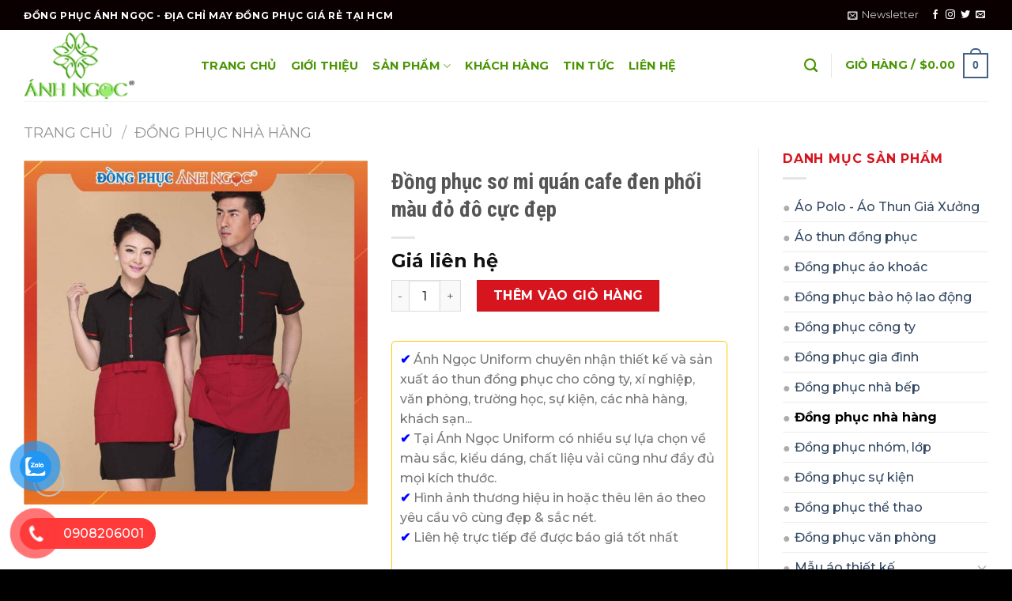

--- FILE ---
content_type: text/html; charset=UTF-8
request_url: https://dongphuchcm.net/san-pham/dong-phuc-so-mi-quan-cafe-den-phoi-mau-do-do-cuc-dep/
body_size: 46875
content:
<!DOCTYPE html>
<!--[if IE 9 ]> <html lang="vi" prefix="og: https://ogp.me/ns#" class="ie9 loading-site no-js"> <![endif]-->
<!--[if IE 8 ]> <html lang="vi" prefix="og: https://ogp.me/ns#" class="ie8 loading-site no-js"> <![endif]-->
<!--[if (gte IE 9)|!(IE)]><!--><html lang="vi" prefix="og: https://ogp.me/ns#" class="loading-site no-js"> <!--<![endif]-->
<head>
	
	<!-- Google tag (gtag.js) -->
<script async src="https://www.googletagmanager.com/gtag/js?id=G-TVR8K6GR00"></script>
<script>
  window.dataLayer = window.dataLayer || [];
  function gtag(){dataLayer.push(arguments);}
  gtag('js', new Date());

  gtag('config', 'G-TVR8K6GR00');
</script>
	
	<meta charset="UTF-8" />
	<link rel="profile" href="http://gmpg.org/xfn/11" />
	<link rel="pingback" href="https://dongphuchcm.net/xmlrpc.php" />

	<script>(function(html){html.className = html.className.replace(/\bno-js\b/,'js')})(document.documentElement);</script>
	<style>img:is([sizes="auto" i], [sizes^="auto," i]) { contain-intrinsic-size: 3000px 1500px }</style>
	<meta name="viewport" content="width=device-width, initial-scale=1, maximum-scale=1" />
<!-- Tối ưu hóa công cụ tìm kiếm bởi Rank Math - https://rankmath.com/ -->
<title>Đồng phục sơ mi quán cafe đen phối màu đỏ đô cực đẹp - Đồng phục Ánh Ngọc | May áo thun đẹp chuyên nghiệp, giá tốt</title>
<meta name="description" content="Sản phẩm đồng phục áo thun cho quán cafe, màu đen phối đỏ đô không chỉ mang màu sắc trẻ trung, kiểu dáng nổi bật mà còn có giá thành vô cùng phải chăng."/>
<meta name="robots" content="follow, index, max-snippet:-1, max-video-preview:-1, max-image-preview:large"/>
<link rel="canonical" href="https://dongphuchcm.net/san-pham/dong-phuc-so-mi-quan-cafe-den-phoi-mau-do-do-cuc-dep/" />
<meta property="og:locale" content="vi_VN" />
<meta property="og:type" content="product" />
<meta property="og:title" content="Đồng phục sơ mi quán cafe đen phối màu đỏ đô cực đẹp - Đồng phục Ánh Ngọc | May áo thun đẹp chuyên nghiệp, giá tốt" />
<meta property="og:description" content="Sản phẩm đồng phục áo thun cho quán cafe, màu đen phối đỏ đô không chỉ mang màu sắc trẻ trung, kiểu dáng nổi bật mà còn có giá thành vô cùng phải chăng." />
<meta property="og:url" content="https://dongphuchcm.net/san-pham/dong-phuc-so-mi-quan-cafe-den-phoi-mau-do-do-cuc-dep/" />
<meta property="og:updated_time" content="2022-09-20T20:45:01+00:00" />
<meta property="og:image" content="https://dongphuchcm.net/wp-content/uploads/2022/09/DONG-PHUC-SO-MI-QUAN-CAFE-DEN-PHOI-DO.jpg" />
<meta property="og:image:secure_url" content="https://dongphuchcm.net/wp-content/uploads/2022/09/DONG-PHUC-SO-MI-QUAN-CAFE-DEN-PHOI-DO.jpg" />
<meta property="og:image:width" content="800" />
<meta property="og:image:height" content="800" />
<meta property="og:image:alt" content="Đồng phục sơ mi quán cafe đen phối màu đỏ đô cực đẹp" />
<meta property="og:image:type" content="image/jpeg" />
<meta property="product:price:currency" content="USD" />
<meta property="product:availability" content="instock" />
<meta name="twitter:card" content="summary_large_image" />
<meta name="twitter:title" content="Đồng phục sơ mi quán cafe đen phối màu đỏ đô cực đẹp - Đồng phục Ánh Ngọc | May áo thun đẹp chuyên nghiệp, giá tốt" />
<meta name="twitter:description" content="Sản phẩm đồng phục áo thun cho quán cafe, màu đen phối đỏ đô không chỉ mang màu sắc trẻ trung, kiểu dáng nổi bật mà còn có giá thành vô cùng phải chăng." />
<meta name="twitter:image" content="https://dongphuchcm.net/wp-content/uploads/2022/09/DONG-PHUC-SO-MI-QUAN-CAFE-DEN-PHOI-DO.jpg" />
<meta name="twitter:label1" content="Giá" />
<meta name="twitter:data1" content="&#036;0.00" />
<meta name="twitter:label2" content="Tình trạng sẵn có" />
<meta name="twitter:data2" content="Còn hàng" />
<script type="application/ld+json" class="rank-math-schema">{"@context":"https://schema.org","@graph":[{"@type":"Organization","@id":"https://dongphuchcm.net/#organization","name":"\u0110\u1ed3ng ph\u1ee5c \u00c1nh Ng\u1ecdc | May \u00e1o thun \u0111\u1eb9p chuy\u00ean nghi\u1ec7p, gi\u00e1 t\u1ed1t"},{"@type":"WebSite","@id":"https://dongphuchcm.net/#website","url":"https://dongphuchcm.net","publisher":{"@id":"https://dongphuchcm.net/#organization"},"inLanguage":"vi"},{"@type":"ImageObject","@id":"https://dongphuchcm.net/wp-content/uploads/2022/09/DONG-PHUC-SO-MI-QUAN-CAFE-DEN-PHOI-DO.jpg","url":"https://dongphuchcm.net/wp-content/uploads/2022/09/DONG-PHUC-SO-MI-QUAN-CAFE-DEN-PHOI-DO.jpg","width":"800","height":"800","inLanguage":"vi"},{"@type":"BreadcrumbList","@id":"https://dongphuchcm.net/san-pham/dong-phuc-so-mi-quan-cafe-den-phoi-mau-do-do-cuc-dep/#breadcrumb","itemListElement":[{"@type":"ListItem","position":"1","item":{"@id":"https://dongphuchcm.net","name":"Trang ch\u1ee7"}},{"@type":"ListItem","position":"2","item":{"@id":"https://dongphuchcm.net/san-pham/dong-phuc-so-mi-quan-cafe-den-phoi-mau-do-do-cuc-dep/","name":"\u0110\u1ed3ng ph\u1ee5c s\u01a1 mi qu\u00e1n cafe \u0111en ph\u1ed1i m\u00e0u \u0111\u1ecf \u0111\u00f4 c\u1ef1c \u0111\u1eb9p"}}]},{"@type":"ItemPage","@id":"https://dongphuchcm.net/san-pham/dong-phuc-so-mi-quan-cafe-den-phoi-mau-do-do-cuc-dep/#webpage","url":"https://dongphuchcm.net/san-pham/dong-phuc-so-mi-quan-cafe-den-phoi-mau-do-do-cuc-dep/","name":"\u0110\u1ed3ng ph\u1ee5c s\u01a1 mi qu\u00e1n cafe \u0111en ph\u1ed1i m\u00e0u \u0111\u1ecf \u0111\u00f4 c\u1ef1c \u0111\u1eb9p - \u0110\u1ed3ng ph\u1ee5c \u00c1nh Ng\u1ecdc | May \u00e1o thun \u0111\u1eb9p chuy\u00ean nghi\u1ec7p, gi\u00e1 t\u1ed1t","datePublished":"2022-09-20T20:43:41+00:00","dateModified":"2022-09-20T20:45:01+00:00","isPartOf":{"@id":"https://dongphuchcm.net/#website"},"primaryImageOfPage":{"@id":"https://dongphuchcm.net/wp-content/uploads/2022/09/DONG-PHUC-SO-MI-QUAN-CAFE-DEN-PHOI-DO.jpg"},"inLanguage":"vi","breadcrumb":{"@id":"https://dongphuchcm.net/san-pham/dong-phuc-so-mi-quan-cafe-den-phoi-mau-do-do-cuc-dep/#breadcrumb"}},{"@type":"Product","name":"\u0110\u1ed3ng ph\u1ee5c s\u01a1 mi qu\u00e1n cafe \u0111en ph\u1ed1i m\u00e0u \u0111\u1ecf \u0111\u00f4 c\u1ef1c \u0111\u1eb9p - \u0110\u1ed3ng ph\u1ee5c \u00c1nh Ng\u1ecdc | May \u00e1o thun \u0111\u1eb9p chuy\u00ean nghi\u1ec7p, gi\u00e1 t\u1ed1t","description":"S\u1ea3n ph\u1ea9m \u0111\u1ed3ng ph\u1ee5c \u00e1o thun cho qu\u00e1n cafe, m\u00e0u \u0111en ph\u1ed1i \u0111\u1ecf \u0111\u00f4 kh\u00f4ng ch\u1ec9 mang m\u00e0u s\u1eafc tr\u1ebb trung, ki\u1ec3u d\u00e1ng n\u1ed5i b\u1eadt m\u00e0 c\u00f2n c\u00f3 gi\u00e1 th\u00e0nh v\u00f4 c\u00f9ng ph\u1ea3i ch\u0103ng. S\u1ea3n ph\u1ea9m c\u00f3 th\u1ec3 s\u1eed d\u1ee5ng trong c\u00e1c kh\u00e1ch s\u1ea1n, nh\u00e0 h\u00e0ng, qu\u00e1n cafe,....","category":"\u0110\u1ed3ng ph\u1ee5c nh\u00e0 h\u00e0ng","mainEntityOfPage":{"@id":"https://dongphuchcm.net/san-pham/dong-phuc-so-mi-quan-cafe-den-phoi-mau-do-do-cuc-dep/#webpage"},"image":[{"@type":"ImageObject","url":"https://dongphuchcm.net/wp-content/uploads/2022/09/DONG-PHUC-SO-MI-QUAN-CAFE-DEN-PHOI-DO.jpg","height":"800","width":"800"}],"offers":{"@type":"Offer","price":"0","priceCurrency":"USD","priceValidUntil":"2027-12-31","availability":"http://schema.org/InStock","itemCondition":"NewCondition","url":"https://dongphuchcm.net/san-pham/dong-phuc-so-mi-quan-cafe-den-phoi-mau-do-do-cuc-dep/","seller":{"@type":"Organization","@id":"https://dongphuchcm.net/","url":"https://dongphuchcm.net"}},"@id":"https://dongphuchcm.net/san-pham/dong-phuc-so-mi-quan-cafe-den-phoi-mau-do-do-cuc-dep/#richSnippet"}]}</script>
<!-- /Plugin SEO WordPress Rank Math -->

<link rel='dns-prefetch' href='//fonts.googleapis.com' />
<link rel="alternate" type="application/rss+xml" title="Dòng thông tin Đồng phục Ánh Ngọc | May áo thun đẹp chuyên nghiệp, giá tốt &raquo;" href="https://dongphuchcm.net/feed/" />
<link rel="alternate" type="application/rss+xml" title="Đồng phục Ánh Ngọc | May áo thun đẹp chuyên nghiệp, giá tốt &raquo; Dòng bình luận" href="https://dongphuchcm.net/comments/feed/" />
<link rel="alternate" type="application/rss+xml" title="Đồng phục Ánh Ngọc | May áo thun đẹp chuyên nghiệp, giá tốt &raquo; Đồng phục sơ mi quán cafe đen phối màu đỏ đô cực đẹp Dòng bình luận" href="https://dongphuchcm.net/san-pham/dong-phuc-so-mi-quan-cafe-den-phoi-mau-do-do-cuc-dep/feed/" />
<script type="text/javascript">
/* <![CDATA[ */
window._wpemojiSettings = {"baseUrl":"https:\/\/s.w.org\/images\/core\/emoji\/15.0.3\/72x72\/","ext":".png","svgUrl":"https:\/\/s.w.org\/images\/core\/emoji\/15.0.3\/svg\/","svgExt":".svg","source":{"concatemoji":"https:\/\/dongphuchcm.net\/wp-includes\/js\/wp-emoji-release.min.js?ver=6.7.2"}};
/*! This file is auto-generated */
!function(i,n){var o,s,e;function c(e){try{var t={supportTests:e,timestamp:(new Date).valueOf()};sessionStorage.setItem(o,JSON.stringify(t))}catch(e){}}function p(e,t,n){e.clearRect(0,0,e.canvas.width,e.canvas.height),e.fillText(t,0,0);var t=new Uint32Array(e.getImageData(0,0,e.canvas.width,e.canvas.height).data),r=(e.clearRect(0,0,e.canvas.width,e.canvas.height),e.fillText(n,0,0),new Uint32Array(e.getImageData(0,0,e.canvas.width,e.canvas.height).data));return t.every(function(e,t){return e===r[t]})}function u(e,t,n){switch(t){case"flag":return n(e,"\ud83c\udff3\ufe0f\u200d\u26a7\ufe0f","\ud83c\udff3\ufe0f\u200b\u26a7\ufe0f")?!1:!n(e,"\ud83c\uddfa\ud83c\uddf3","\ud83c\uddfa\u200b\ud83c\uddf3")&&!n(e,"\ud83c\udff4\udb40\udc67\udb40\udc62\udb40\udc65\udb40\udc6e\udb40\udc67\udb40\udc7f","\ud83c\udff4\u200b\udb40\udc67\u200b\udb40\udc62\u200b\udb40\udc65\u200b\udb40\udc6e\u200b\udb40\udc67\u200b\udb40\udc7f");case"emoji":return!n(e,"\ud83d\udc26\u200d\u2b1b","\ud83d\udc26\u200b\u2b1b")}return!1}function f(e,t,n){var r="undefined"!=typeof WorkerGlobalScope&&self instanceof WorkerGlobalScope?new OffscreenCanvas(300,150):i.createElement("canvas"),a=r.getContext("2d",{willReadFrequently:!0}),o=(a.textBaseline="top",a.font="600 32px Arial",{});return e.forEach(function(e){o[e]=t(a,e,n)}),o}function t(e){var t=i.createElement("script");t.src=e,t.defer=!0,i.head.appendChild(t)}"undefined"!=typeof Promise&&(o="wpEmojiSettingsSupports",s=["flag","emoji"],n.supports={everything:!0,everythingExceptFlag:!0},e=new Promise(function(e){i.addEventListener("DOMContentLoaded",e,{once:!0})}),new Promise(function(t){var n=function(){try{var e=JSON.parse(sessionStorage.getItem(o));if("object"==typeof e&&"number"==typeof e.timestamp&&(new Date).valueOf()<e.timestamp+604800&&"object"==typeof e.supportTests)return e.supportTests}catch(e){}return null}();if(!n){if("undefined"!=typeof Worker&&"undefined"!=typeof OffscreenCanvas&&"undefined"!=typeof URL&&URL.createObjectURL&&"undefined"!=typeof Blob)try{var e="postMessage("+f.toString()+"("+[JSON.stringify(s),u.toString(),p.toString()].join(",")+"));",r=new Blob([e],{type:"text/javascript"}),a=new Worker(URL.createObjectURL(r),{name:"wpTestEmojiSupports"});return void(a.onmessage=function(e){c(n=e.data),a.terminate(),t(n)})}catch(e){}c(n=f(s,u,p))}t(n)}).then(function(e){for(var t in e)n.supports[t]=e[t],n.supports.everything=n.supports.everything&&n.supports[t],"flag"!==t&&(n.supports.everythingExceptFlag=n.supports.everythingExceptFlag&&n.supports[t]);n.supports.everythingExceptFlag=n.supports.everythingExceptFlag&&!n.supports.flag,n.DOMReady=!1,n.readyCallback=function(){n.DOMReady=!0}}).then(function(){return e}).then(function(){var e;n.supports.everything||(n.readyCallback(),(e=n.source||{}).concatemoji?t(e.concatemoji):e.wpemoji&&e.twemoji&&(t(e.twemoji),t(e.wpemoji)))}))}((window,document),window._wpemojiSettings);
/* ]]> */
</script>

<style id='wp-emoji-styles-inline-css' type='text/css'>

	img.wp-smiley, img.emoji {
		display: inline !important;
		border: none !important;
		box-shadow: none !important;
		height: 1em !important;
		width: 1em !important;
		margin: 0 0.07em !important;
		vertical-align: -0.1em !important;
		background: none !important;
		padding: 0 !important;
	}
</style>
<style id='wp-block-library-inline-css' type='text/css'>
:root{--wp-admin-theme-color:#007cba;--wp-admin-theme-color--rgb:0,124,186;--wp-admin-theme-color-darker-10:#006ba1;--wp-admin-theme-color-darker-10--rgb:0,107,161;--wp-admin-theme-color-darker-20:#005a87;--wp-admin-theme-color-darker-20--rgb:0,90,135;--wp-admin-border-width-focus:2px;--wp-block-synced-color:#7a00df;--wp-block-synced-color--rgb:122,0,223;--wp-bound-block-color:var(--wp-block-synced-color)}@media (min-resolution:192dpi){:root{--wp-admin-border-width-focus:1.5px}}.wp-element-button{cursor:pointer}:root{--wp--preset--font-size--normal:16px;--wp--preset--font-size--huge:42px}:root .has-very-light-gray-background-color{background-color:#eee}:root .has-very-dark-gray-background-color{background-color:#313131}:root .has-very-light-gray-color{color:#eee}:root .has-very-dark-gray-color{color:#313131}:root .has-vivid-green-cyan-to-vivid-cyan-blue-gradient-background{background:linear-gradient(135deg,#00d084,#0693e3)}:root .has-purple-crush-gradient-background{background:linear-gradient(135deg,#34e2e4,#4721fb 50%,#ab1dfe)}:root .has-hazy-dawn-gradient-background{background:linear-gradient(135deg,#faaca8,#dad0ec)}:root .has-subdued-olive-gradient-background{background:linear-gradient(135deg,#fafae1,#67a671)}:root .has-atomic-cream-gradient-background{background:linear-gradient(135deg,#fdd79a,#004a59)}:root .has-nightshade-gradient-background{background:linear-gradient(135deg,#330968,#31cdcf)}:root .has-midnight-gradient-background{background:linear-gradient(135deg,#020381,#2874fc)}.has-regular-font-size{font-size:1em}.has-larger-font-size{font-size:2.625em}.has-normal-font-size{font-size:var(--wp--preset--font-size--normal)}.has-huge-font-size{font-size:var(--wp--preset--font-size--huge)}.has-text-align-center{text-align:center}.has-text-align-left{text-align:left}.has-text-align-right{text-align:right}#end-resizable-editor-section{display:none}.aligncenter{clear:both}.items-justified-left{justify-content:flex-start}.items-justified-center{justify-content:center}.items-justified-right{justify-content:flex-end}.items-justified-space-between{justify-content:space-between}.screen-reader-text{border:0;clip:rect(1px,1px,1px,1px);clip-path:inset(50%);height:1px;margin:-1px;overflow:hidden;padding:0;position:absolute;width:1px;word-wrap:normal!important}.screen-reader-text:focus{background-color:#ddd;clip:auto!important;clip-path:none;color:#444;display:block;font-size:1em;height:auto;left:5px;line-height:normal;padding:15px 23px 14px;text-decoration:none;top:5px;width:auto;z-index:100000}html :where(.has-border-color){border-style:solid}html :where([style*=border-top-color]){border-top-style:solid}html :where([style*=border-right-color]){border-right-style:solid}html :where([style*=border-bottom-color]){border-bottom-style:solid}html :where([style*=border-left-color]){border-left-style:solid}html :where([style*=border-width]){border-style:solid}html :where([style*=border-top-width]){border-top-style:solid}html :where([style*=border-right-width]){border-right-style:solid}html :where([style*=border-bottom-width]){border-bottom-style:solid}html :where([style*=border-left-width]){border-left-style:solid}html :where(img[class*=wp-image-]){height:auto;max-width:100%}:where(figure){margin:0 0 1em}html :where(.is-position-sticky){--wp-admin--admin-bar--position-offset:var(--wp-admin--admin-bar--height,0px)}@media screen and (max-width:600px){html :where(.is-position-sticky){--wp-admin--admin-bar--position-offset:0px}}
</style>
<style id='classic-theme-styles-inline-css' type='text/css'>
/*! This file is auto-generated */
.wp-block-button__link{color:#fff;background-color:#32373c;border-radius:9999px;box-shadow:none;text-decoration:none;padding:calc(.667em + 2px) calc(1.333em + 2px);font-size:1.125em}.wp-block-file__button{background:#32373c;color:#fff;text-decoration:none}
</style>
<link rel='stylesheet' id='contact-form-7-css' href='https://dongphuchcm.net/wp-content/plugins/contact-form-7/includes/css/styles.css?ver=6.1.4' type='text/css' media='all' />
<link rel='stylesheet' id='kk-star-ratings-css' href='https://dongphuchcm.net/wp-content/plugins/kk-star-ratings/src/core/public/css/kk-star-ratings.min.css?ver=5.4.10.3' type='text/css' media='all' />
<link rel='stylesheet' id='photoswipe-css' href='https://dongphuchcm.net/wp-content/plugins/woocommerce/assets/css/photoswipe/photoswipe.min.css?ver=10.3.7' type='text/css' media='all' />
<link rel='stylesheet' id='photoswipe-default-skin-css' href='https://dongphuchcm.net/wp-content/plugins/woocommerce/assets/css/photoswipe/default-skin/default-skin.min.css?ver=10.3.7' type='text/css' media='all' />
<style id='woocommerce-inline-inline-css' type='text/css'>
.woocommerce form .form-row .required { visibility: visible; }
</style>
<link rel='stylesheet' id='pzf-style-css' href='https://dongphuchcm.net/wp-content/plugins/button-contact-vr/legacy/css/style.css?ver=1' type='text/css' media='all' />
<link rel='stylesheet' id='brands-styles-css' href='https://dongphuchcm.net/wp-content/plugins/woocommerce/assets/css/brands.css?ver=10.3.7' type='text/css' media='all' />
<link rel='stylesheet' id='flatsome-swatches-frontend-css' href='https://dongphuchcm.net/wp-content/themes/flatsome/assets/css/extensions/flatsome-swatches-frontend.css?ver=3.14.3' type='text/css' media='all' />
<link rel='stylesheet' id='flatsome-main-css' href='https://dongphuchcm.net/wp-content/themes/flatsome/assets/css/flatsome.css?ver=3.14.3' type='text/css' media='all' />
<style id='flatsome-main-inline-css' type='text/css'>
@font-face {
				font-family: "fl-icons";
				font-display: block;
				src: url(https://dongphuchcm.net/wp-content/themes/flatsome/assets/css/icons/fl-icons.eot?v=3.14.3);
				src:
					url(https://dongphuchcm.net/wp-content/themes/flatsome/assets/css/icons/fl-icons.eot#iefix?v=3.14.3) format("embedded-opentype"),
					url(https://dongphuchcm.net/wp-content/themes/flatsome/assets/css/icons/fl-icons.woff2?v=3.14.3) format("woff2"),
					url(https://dongphuchcm.net/wp-content/themes/flatsome/assets/css/icons/fl-icons.ttf?v=3.14.3) format("truetype"),
					url(https://dongphuchcm.net/wp-content/themes/flatsome/assets/css/icons/fl-icons.woff?v=3.14.3) format("woff"),
					url(https://dongphuchcm.net/wp-content/themes/flatsome/assets/css/icons/fl-icons.svg?v=3.14.3#fl-icons) format("svg");
			}
</style>
<link rel='stylesheet' id='flatsome-shop-css' href='https://dongphuchcm.net/wp-content/themes/flatsome/assets/css/flatsome-shop.css?ver=3.14.3' type='text/css' media='all' />
<link rel='stylesheet' id='flatsome-style-css' href='https://dongphuchcm.net/wp-content/themes/anh-ngoc-theme/style.css?ver=3.0' type='text/css' media='all' />
<link rel='stylesheet' id='flatsome-googlefonts-css' href='//fonts.googleapis.com/css?family=Roboto+Condensed%3Aregular%2C700%7CMontserrat%3Aregular%2C500%2C700%2Cregular&#038;display=swap&#038;ver=3.9' type='text/css' media='all' />
<script type="text/javascript">
            window._nslDOMReady = (function () {
                const executedCallbacks = new Set();
            
                return function (callback) {
                    /**
                    * Third parties might dispatch DOMContentLoaded events, so we need to ensure that we only run our callback once!
                    */
                    if (executedCallbacks.has(callback)) return;
            
                    const wrappedCallback = function () {
                        if (executedCallbacks.has(callback)) return;
                        executedCallbacks.add(callback);
                        callback();
                    };
            
                    if (document.readyState === "complete" || document.readyState === "interactive") {
                        wrappedCallback();
                    } else {
                        document.addEventListener("DOMContentLoaded", wrappedCallback);
                    }
                };
            })();
        </script><script type="text/javascript" src="https://dongphuchcm.net/wp-includes/js/jquery/jquery.min.js?ver=3.7.1" id="jquery-core-js"></script>
<script type="text/javascript" src="https://dongphuchcm.net/wp-includes/js/jquery/jquery-migrate.min.js?ver=3.4.1" id="jquery-migrate-js"></script>
<script type="text/javascript" src="https://dongphuchcm.net/wp-content/plugins/woocommerce/assets/js/jquery-blockui/jquery.blockUI.min.js?ver=2.7.0-wc.10.3.7" id="wc-jquery-blockui-js" defer="defer" data-wp-strategy="defer"></script>
<script type="text/javascript" id="wc-add-to-cart-js-extra">
/* <![CDATA[ */
var wc_add_to_cart_params = {"ajax_url":"\/wp-admin\/admin-ajax.php","wc_ajax_url":"\/?wc-ajax=%%endpoint%%","i18n_view_cart":"Xem gi\u1ecf h\u00e0ng","cart_url":"https:\/\/dongphuchcm.net\/cart\/","is_cart":"","cart_redirect_after_add":"no"};
/* ]]> */
</script>
<script type="text/javascript" src="https://dongphuchcm.net/wp-content/plugins/woocommerce/assets/js/frontend/add-to-cart.min.js?ver=10.3.7" id="wc-add-to-cart-js" defer="defer" data-wp-strategy="defer"></script>
<script type="text/javascript" src="https://dongphuchcm.net/wp-content/plugins/woocommerce/assets/js/photoswipe/photoswipe.min.js?ver=4.1.1-wc.10.3.7" id="wc-photoswipe-js" defer="defer" data-wp-strategy="defer"></script>
<script type="text/javascript" src="https://dongphuchcm.net/wp-content/plugins/woocommerce/assets/js/photoswipe/photoswipe-ui-default.min.js?ver=4.1.1-wc.10.3.7" id="wc-photoswipe-ui-default-js" defer="defer" data-wp-strategy="defer"></script>
<script type="text/javascript" id="wc-single-product-js-extra">
/* <![CDATA[ */
var wc_single_product_params = {"i18n_required_rating_text":"Vui l\u00f2ng ch\u1ecdn m\u1ed9t m\u1ee9c \u0111\u00e1nh gi\u00e1","i18n_rating_options":["1 tr\u00ean 5 sao","2 tr\u00ean 5 sao","3 tr\u00ean 5 sao","4 tr\u00ean 5 sao","5 tr\u00ean 5 sao"],"i18n_product_gallery_trigger_text":"Xem th\u01b0 vi\u1ec7n \u1ea3nh to\u00e0n m\u00e0n h\u00ecnh","review_rating_required":"yes","flexslider":{"rtl":false,"animation":"slide","smoothHeight":true,"directionNav":false,"controlNav":"thumbnails","slideshow":false,"animationSpeed":500,"animationLoop":false,"allowOneSlide":false},"zoom_enabled":"","zoom_options":[],"photoswipe_enabled":"1","photoswipe_options":{"shareEl":false,"closeOnScroll":false,"history":false,"hideAnimationDuration":0,"showAnimationDuration":0},"flexslider_enabled":""};
/* ]]> */
</script>
<script type="text/javascript" src="https://dongphuchcm.net/wp-content/plugins/woocommerce/assets/js/frontend/single-product.min.js?ver=10.3.7" id="wc-single-product-js" defer="defer" data-wp-strategy="defer"></script>
<script type="text/javascript" src="https://dongphuchcm.net/wp-content/plugins/woocommerce/assets/js/js-cookie/js.cookie.min.js?ver=2.1.4-wc.10.3.7" id="wc-js-cookie-js" defer="defer" data-wp-strategy="defer"></script>
<script type="text/javascript" id="woocommerce-js-extra">
/* <![CDATA[ */
var woocommerce_params = {"ajax_url":"\/wp-admin\/admin-ajax.php","wc_ajax_url":"\/?wc-ajax=%%endpoint%%","i18n_password_show":"Hi\u1ec3n th\u1ecb m\u1eadt kh\u1ea9u","i18n_password_hide":"\u1ea8n m\u1eadt kh\u1ea9u"};
/* ]]> */
</script>
<script type="text/javascript" src="https://dongphuchcm.net/wp-content/plugins/woocommerce/assets/js/frontend/woocommerce.min.js?ver=10.3.7" id="woocommerce-js" defer="defer" data-wp-strategy="defer"></script>
<link rel="https://api.w.org/" href="https://dongphuchcm.net/wp-json/" /><link rel="alternate" title="JSON" type="application/json" href="https://dongphuchcm.net/wp-json/wp/v2/product/526" /><link rel="EditURI" type="application/rsd+xml" title="RSD" href="https://dongphuchcm.net/xmlrpc.php?rsd" />
<meta name="generator" content="WordPress 6.7.2" />
<link rel='shortlink' href='https://dongphuchcm.net/?p=526' />
<link rel="alternate" title="oNhúng (JSON)" type="application/json+oembed" href="https://dongphuchcm.net/wp-json/oembed/1.0/embed?url=https%3A%2F%2Fdongphuchcm.net%2Fsan-pham%2Fdong-phuc-so-mi-quan-cafe-den-phoi-mau-do-do-cuc-dep%2F" />
<link rel="alternate" title="oNhúng (XML)" type="text/xml+oembed" href="https://dongphuchcm.net/wp-json/oembed/1.0/embed?url=https%3A%2F%2Fdongphuchcm.net%2Fsan-pham%2Fdong-phuc-so-mi-quan-cafe-den-phoi-mau-do-do-cuc-dep%2F&#038;format=xml" />
<style>.bg{opacity: 0; transition: opacity 1s; -webkit-transition: opacity 1s;} .bg-loaded{opacity: 1;}</style><!--[if IE]><link rel="stylesheet" type="text/css" href="https://dongphuchcm.net/wp-content/themes/flatsome/assets/css/ie-fallback.css"><script src="//cdnjs.cloudflare.com/ajax/libs/html5shiv/3.6.1/html5shiv.js"></script><script>var head = document.getElementsByTagName('head')[0],style = document.createElement('style');style.type = 'text/css';style.styleSheet.cssText = ':before,:after{content:none !important';head.appendChild(style);setTimeout(function(){head.removeChild(style);}, 0);</script><script src="https://dongphuchcm.net/wp-content/themes/flatsome/assets/libs/ie-flexibility.js"></script><![endif]--><meta name="google-site-verification" content="zlNAtrucB5TPwowE6X5xnD4-mmKdLexknDLIliWf6Gk" />

<script src="https://analytics.ahrefs.com/analytics.js" data-key="1Wr09woVHFnAiujAvUpwFw" async></script>	<noscript><style>.woocommerce-product-gallery{ opacity: 1 !important; }</style></noscript>
	<link rel="icon" href="https://dongphuchcm.net/wp-content/uploads/2022/09/fvc.png" sizes="32x32" />
<link rel="icon" href="https://dongphuchcm.net/wp-content/uploads/2022/09/fvc.png" sizes="192x192" />
<link rel="apple-touch-icon" href="https://dongphuchcm.net/wp-content/uploads/2022/09/fvc.png" />
<meta name="msapplication-TileImage" content="https://dongphuchcm.net/wp-content/uploads/2022/09/fvc.png" />
<style id="custom-css" type="text/css">:root {--primary-color: #446084;}.full-width .ubermenu-nav, .container, .row{max-width: 1250px}.row.row-collapse{max-width: 1220px}.row.row-small{max-width: 1242.5px}.row.row-large{max-width: 1280px}.header-main{height: 90px}#logo img{max-height: 90px}#logo{width:194px;}#logo img{padding:3px 0;}.header-bottom{min-height: 55px}.header-top{min-height: 38px}.transparent .header-main{height: 90px}.transparent #logo img{max-height: 90px}.has-transparent + .page-title:first-of-type,.has-transparent + #main > .page-title,.has-transparent + #main > div > .page-title,.has-transparent + #main .page-header-wrapper:first-of-type .page-title{padding-top: 120px;}.header.show-on-scroll,.stuck .header-main{height:70px!important}.stuck #logo img{max-height: 70px!important}.header-bottom {background-color: #f1f1f1}.top-bar-nav > li > a{line-height: 16px }.header-bottom-nav > li > a{line-height: 16px }@media (max-width: 549px) {.header-main{height: 70px}#logo img{max-height: 70px}}.nav-dropdown{font-size:100%}.header-top{background-color:#0a0000!important;}body{font-size: 100%;}body{font-family:"Montserrat", sans-serif}body{font-weight: 500}.nav > li > a {font-family:"Montserrat", sans-serif;}.mobile-sidebar-levels-2 .nav > li > ul > li > a {font-family:"Montserrat", sans-serif;}.nav > li > a {font-weight: 700;}.mobile-sidebar-levels-2 .nav > li > ul > li > a {font-weight: 700;}h1,h2,h3,h4,h5,h6,.heading-font, .off-canvas-center .nav-sidebar.nav-vertical > li > a{font-family: "Roboto Condensed", sans-serif;}h1,h2,h3,h4,h5,h6,.heading-font,.banner h1,.banner h2{font-weight: 700;}.alt-font{font-family: "Montserrat", sans-serif;}.alt-font{font-weight: 0!important;}.header:not(.transparent) .header-nav-main.nav > li > a {color: #4a9503;}.header:not(.transparent) .header-nav-main.nav > li > a:hover,.header:not(.transparent) .header-nav-main.nav > li.active > a,.header:not(.transparent) .header-nav-main.nav > li.current > a,.header:not(.transparent) .header-nav-main.nav > li > a.active,.header:not(.transparent) .header-nav-main.nav > li > a.current{color: #1c1c1c;}.header-nav-main.nav-line-bottom > li > a:before,.header-nav-main.nav-line-grow > li > a:before,.header-nav-main.nav-line > li > a:before,.header-nav-main.nav-box > li > a:hover,.header-nav-main.nav-box > li.active > a,.header-nav-main.nav-pills > li > a:hover,.header-nav-main.nav-pills > li.active > a{color:#FFF!important;background-color: #1c1c1c;}.shop-page-title.featured-title .title-bg{ background-image: url(https://dongphuchcm.net/wp-content/uploads/2022/09/DONG-PHUC-SO-MI-QUAN-CAFE-DEN-PHOI-DO.jpg)!important;}@media screen and (min-width: 550px){.products .box-vertical .box-image{min-width: 300px!important;width: 300px!important;}}.footer-2{background-color: #020a02}.absolute-footer, html{background-color: #000000}.page-title-small + main .product-container > .row{padding-top:0;}/* Custom CSS */.danhmucsp .box-image {border-top-left-radius: 10px;border-top-right-radius: 10px;}.danhmucsp .box-text.text-center {background: #254006;}.box-text h5{color: #f69f17;margin-top: 0.5em;margin-bottom: 0;}.section-title.section-title-center span:after {content: "";position: absolute;width: 100%;height: 21px;left: 0;bottom: -19px;background: url(https://dongphuchcm.net/wp-content/uploads/2022/09/gachchantieude.png) no-repeat center}.section-title b{opacity: 0;}.nav-dropdown.nav-dropdown-default>li>a:hover{color:red; padding:8px 2px;background:#f7f7f7;}.nav-dropdown.nav-dropdown-default>li>a:before{margin-right: 5px;margin-left: 0;content: "●";left: 0;}.nav-dropdown-default {padding: 8px;}.widget_product_categories>ul>li:before{margin-right: 5px;margin-left: 0;content: "●";left: 0;}.widget>ul>li>a:hover{color:red;background:#f7f7f7;}.widget-title{color: #d6151f;margin-top:15px;}.secondary, .checkout-button, .button.checkout, .button.alt{background:#d6151f;}/*css gọi ngay*/.chatbuttons {width:100%;padding:0px;margin:0px;margin-bottom:8px;}.chatbuttons a{width:48%;padding:0px;margin:0.5%;display:inline-block;}.chatbuttons a img{width:100%;padding:0px;margin:0px;}.note-san-pham{border:1px solid #ffc800; padding:10px 10px;width:98%;margin-bottom:10px;border-radius:5px;}/*css làm đẹp thẻ h2*/h2, .heading-font {line-height: 30px;background-color: #f7f7f7;border-radius: 3px;padding: 5px 10px;border-left: 3px solid #1E7A31;}.label-new.menu-item > a:after{content:"New";}.label-hot.menu-item > a:after{content:"Hot";}.label-sale.menu-item > a:after{content:"Sale";}.label-popular.menu-item > a:after{content:"Popular";}</style><style id="flatsome-swatches-css" type="text/css">.variations_form .ux-swatch.selected {box-shadow: 0 0 0 0.1rem #8d6120;}</style></head>

<body class="product-template-default single single-product postid-526 theme-flatsome woocommerce woocommerce-page woocommerce-no-js lightbox nav-dropdown-has-arrow nav-dropdown-has-shadow nav-dropdown-has-border">


<a class="skip-link screen-reader-text" href="#main">Skip to content</a>

<div id="wrapper">

	
	<header id="header" class="header has-sticky sticky-jump">
		<div class="header-wrapper">
			<div id="top-bar" class="header-top hide-for-sticky nav-dark">
    <div class="flex-row container">
      <div class="flex-col hide-for-medium flex-left">
          <ul class="nav nav-left medium-nav-center nav-small  nav-divided">
              <li class="html custom html_topbar_left"><strong class="uppercase">ĐỒNG PHỤC ÁNH NGỌC - ĐỊA CHỈ MAY ĐỒNG PHỤC GIÁ RẺ TẠI HCM</strong></li>          </ul>
      </div>

      <div class="flex-col hide-for-medium flex-center">
          <ul class="nav nav-center nav-small  nav-divided">
                        </ul>
      </div>

      <div class="flex-col hide-for-medium flex-right">
         <ul class="nav top-bar-nav nav-right nav-small  nav-divided">
              <li class="header-newsletter-item has-icon">

<a href="#header-newsletter-signup" class="tooltip is-small"
  title="Sign up for Newsletter">

      <i class="icon-envelop"></i>
  
      <span class="header-newsletter-title hide-for-medium">
      Newsletter    </span>
  </a>
	<div id="header-newsletter-signup"
	     class="lightbox-by-id lightbox-content mfp-hide lightbox-white "
	     style="max-width:700px ;padding:0px">
		
  <div class="banner has-hover" id="banner-134109366">
          <div class="banner-inner fill">
        <div class="banner-bg fill" >
            <div class="bg fill bg-fill "></div>
                        <div class="overlay"></div>            
	<div class="is-border is-dashed"
		style="border-color:rgba(255,255,255,.3);border-width:2px 2px 2px 2px;margin:10px;">
	</div>
                    </div>
        <div class="banner-layers container">
            <div class="fill banner-link"></div>               <div id="text-box-1616880514" class="text-box banner-layer x10 md-x10 lg-x10 y50 md-y50 lg-y50 res-text">
                     <div data-animate="fadeInUp">           <div class="text-box-content text dark">
              
              <div class="text-inner text-left">
                  <h3 class="uppercase">Sign up for Newsletter</h3><p class="lead">Signup for our newsletter to get notified about sales and new products. Add any text here or remove it.</p>
<div class="wpcf7 no-js" id="wpcf7-f15-o1" lang="en-US" dir="ltr" data-wpcf7-id="15">
<div class="screen-reader-response"><p role="status" aria-live="polite" aria-atomic="true"></p> <ul></ul></div>
<form action="/san-pham/dong-phuc-so-mi-quan-cafe-den-phoi-mau-do-do-cuc-dep/#wpcf7-f15-o1" method="post" class="wpcf7-form init" aria-label="Contact form" novalidate="novalidate" data-status="init">
<fieldset class="hidden-fields-container"><input type="hidden" name="_wpcf7" value="15" /><input type="hidden" name="_wpcf7_version" value="6.1.4" /><input type="hidden" name="_wpcf7_locale" value="en_US" /><input type="hidden" name="_wpcf7_unit_tag" value="wpcf7-f15-o1" /><input type="hidden" name="_wpcf7_container_post" value="0" /><input type="hidden" name="_wpcf7_posted_data_hash" value="" />
</fieldset>
<div class="form-flat">
	<p><span class="wpcf7-form-control-wrap" data-name="your-email"><input size="40" maxlength="400" class="wpcf7-form-control wpcf7-email wpcf7-validates-as-required wpcf7-text wpcf7-validates-as-email" aria-required="true" aria-invalid="false" placeholder="Your Email (required)" value="" type="email" name="your-email" /></span>
	</p>
	<p><input class="wpcf7-form-control wpcf7-submit has-spinner button" type="submit" value="Sign Up" />
	</p>
</div><div class="wpcf7-response-output" aria-hidden="true"></div>
</form>
</div>
              </div>
           </div>
       </div>                     
<style>
#text-box-1616880514 {
  width: 60%;
}
#text-box-1616880514 .text-box-content {
  font-size: 100%;
}
@media (min-width:550px) {
  #text-box-1616880514 {
    width: 50%;
  }
}
</style>
    </div>
         </div>
      </div>

            
<style>
#banner-134109366 {
  padding-top: 500px;
}
#banner-134109366 .bg.bg-loaded {
  background-image: url(https://dongphuchcm.net/wp-content/themes/flatsome/assets/img/missing.jpg);
}
#banner-134109366 .overlay {
  background-color: rgba(0,0,0,.4);
}
</style>
  </div>

	</div>
	
	</li>
<li class="html header-social-icons ml-0">
	<div class="social-icons follow-icons" ><a href="http://url" target="_blank" data-label="Facebook" rel="noopener noreferrer nofollow" class="icon plain facebook tooltip" title="Follow on Facebook" aria-label="Follow on Facebook"><i class="icon-facebook" ></i></a><a href="http://url" target="_blank" rel="noopener noreferrer nofollow" data-label="Instagram" class="icon plain  instagram tooltip" title="Follow on Instagram" aria-label="Follow on Instagram"><i class="icon-instagram" ></i></a><a href="http://url" target="_blank" data-label="Twitter" rel="noopener noreferrer nofollow" class="icon plain  twitter tooltip" title="Follow on Twitter" aria-label="Follow on Twitter"><i class="icon-twitter" ></i></a><a href="mailto:your@email" data-label="E-mail" rel="nofollow" class="icon plain  email tooltip" title="Send us an email" aria-label="Send us an email"><i class="icon-envelop" ></i></a></div></li>          </ul>
      </div>

            <div class="flex-col show-for-medium flex-grow">
          <ul class="nav nav-center nav-small mobile-nav  nav-divided">
              <li class="html custom html_topbar_left"><strong class="uppercase">ĐỒNG PHỤC ÁNH NGỌC - ĐỊA CHỈ MAY ĐỒNG PHỤC GIÁ RẺ TẠI HCM</strong></li>          </ul>
      </div>
      
    </div>
</div>
<div id="masthead" class="header-main ">
      <div class="header-inner flex-row container logo-left medium-logo-center" role="navigation">

          <!-- Logo -->
          <div id="logo" class="flex-col logo">
            <!-- Header logo -->
<a href="https://dongphuchcm.net/" title="Đồng phục Ánh Ngọc | May áo thun đẹp chuyên nghiệp, giá tốt" rel="home">
    <img width="194" height="90" src="https://dongphuchcm.net/wp-content/uploads/2022/09/logo-dong-phuc-anh-ngoc-2.png" class="header_logo header-logo" alt="Đồng phục Ánh Ngọc | May áo thun đẹp chuyên nghiệp, giá tốt"/><img  width="194" height="90" src="https://dongphuchcm.net/wp-content/uploads/2022/09/logo-dong-phuc-anh-ngoc-2.png" class="header-logo-dark" alt="Đồng phục Ánh Ngọc | May áo thun đẹp chuyên nghiệp, giá tốt"/></a>
          </div>

          <!-- Mobile Left Elements -->
          <div class="flex-col show-for-medium flex-left">
            <ul class="mobile-nav nav nav-left ">
              <li class="nav-icon has-icon">
  		<a href="#" data-open="#main-menu" data-pos="left" data-bg="main-menu-overlay" data-color="" class="is-small" aria-label="Menu" aria-controls="main-menu" aria-expanded="false">
		
		  <i class="icon-menu" ></i>
		  		</a>
	</li>            </ul>
          </div>

          <!-- Left Elements -->
          <div class="flex-col hide-for-medium flex-left
            flex-grow">
            <ul class="header-nav header-nav-main nav nav-left  nav-size-medium nav-spacing-medium nav-uppercase" >
              <li id="menu-item-283" class="menu-item menu-item-type-post_type menu-item-object-page menu-item-home menu-item-283 menu-item-design-default"><a href="https://dongphuchcm.net/" class="nav-top-link">TRANG CHỦ</a></li>
<li id="menu-item-284" class="menu-item menu-item-type-post_type menu-item-object-page menu-item-284 menu-item-design-default"><a href="https://dongphuchcm.net/gioi-thieu/" class="nav-top-link">GIỚI THIỆU</a></li>
<li id="menu-item-286" class="menu-item menu-item-type-post_type_archive menu-item-object-product menu-item-has-children menu-item-286 menu-item-design-default has-dropdown"><a href="https://dongphuchcm.net/shop/" class="nav-top-link">SẢN PHẨM<i class="icon-angle-down" ></i></a>
<ul class="sub-menu nav-dropdown nav-dropdown-default">
	<li id="menu-item-376" class="menu-item menu-item-type-taxonomy menu-item-object-product_cat menu-item-376"><a href="https://dongphuchcm.net/danh-muc-san-pham/ao-thun-dong-phuc/">Áo thun đồng phục</a></li>
	<li id="menu-item-378" class="menu-item menu-item-type-taxonomy menu-item-object-product_cat menu-item-378"><a href="https://dongphuchcm.net/danh-muc-san-pham/dong-phuc-cong-ty/">Đồng phục công ty</a></li>
	<li id="menu-item-379" class="menu-item menu-item-type-taxonomy menu-item-object-product_cat menu-item-379"><a href="https://dongphuchcm.net/danh-muc-san-pham/dong-phuc-gia-dinh/">Đồng phục gia đình</a></li>
	<li id="menu-item-381" class="menu-item menu-item-type-taxonomy menu-item-object-product_cat current-product-ancestor current-menu-parent current-product-parent menu-item-381 active"><a href="https://dongphuchcm.net/danh-muc-san-pham/dong-phuc-nha-hang-khach-san/">Đồng phục nhà hàng</a></li>
	<li id="menu-item-380" class="menu-item menu-item-type-taxonomy menu-item-object-product_cat menu-item-380"><a href="https://dongphuchcm.net/danh-muc-san-pham/dong-phuc-nha-bep/">Đồng phục nhà bếp</a></li>
	<li id="menu-item-382" class="menu-item menu-item-type-taxonomy menu-item-object-product_cat menu-item-382"><a href="https://dongphuchcm.net/danh-muc-san-pham/dong-phuc-nhom-lop/">Đồng phục nhóm, lớp</a></li>
	<li id="menu-item-377" class="menu-item menu-item-type-taxonomy menu-item-object-product_cat menu-item-377"><a href="https://dongphuchcm.net/danh-muc-san-pham/dong-phuc-ao-khoac/">Đồng phục áo khoác</a></li>
	<li id="menu-item-383" class="menu-item menu-item-type-taxonomy menu-item-object-product_cat menu-item-383"><a href="https://dongphuchcm.net/danh-muc-san-pham/dong-phuc-su-kien/">Đồng phục sự kiện</a></li>
	<li id="menu-item-385" class="menu-item menu-item-type-taxonomy menu-item-object-product_cat menu-item-385"><a href="https://dongphuchcm.net/danh-muc-san-pham/dong-phuc-van-phong/">Đồng phục văn phòng</a></li>
	<li id="menu-item-384" class="menu-item menu-item-type-taxonomy menu-item-object-product_cat menu-item-384"><a href="https://dongphuchcm.net/danh-muc-san-pham/dong-phuc-the-thao/">Đồng phục thể thao</a></li>
	<li id="menu-item-387" class="menu-item menu-item-type-taxonomy menu-item-object-product_cat menu-item-387"><a href="https://dongphuchcm.net/danh-muc-san-pham/mau-ao-thiet-ke/mu-luoi-trai/">Mũ lưỡi trai màu đỏ nổi bậc</a></li>
	<li id="menu-item-386" class="menu-item menu-item-type-taxonomy menu-item-object-product_cat menu-item-386"><a href="https://dongphuchcm.net/danh-muc-san-pham/mau-ao-thiet-ke/">Mẫu áo thiết kế</a></li>
</ul>
</li>
<li id="menu-item-288" class="menu-item menu-item-type-taxonomy menu-item-object-category menu-item-288 menu-item-design-default"><a href="https://dongphuchcm.net/category/doitackhachhang/" class="nav-top-link">KHÁCH HÀNG</a></li>
<li id="menu-item-923" class="menu-item menu-item-type-taxonomy menu-item-object-category menu-item-923 menu-item-design-default"><a href="https://dongphuchcm.net/category/tin-tuc/" class="nav-top-link">TIN TỨC</a></li>
<li id="menu-item-285" class="menu-item menu-item-type-post_type menu-item-object-page menu-item-285 menu-item-design-default"><a href="https://dongphuchcm.net/lien-he/" class="nav-top-link">LIÊN HỆ</a></li>
            </ul>
          </div>

          <!-- Right Elements -->
          <div class="flex-col hide-for-medium flex-right">
            <ul class="header-nav header-nav-main nav nav-right  nav-size-medium nav-spacing-medium nav-uppercase">
              <li class="header-search header-search-dropdown has-icon has-dropdown menu-item-has-children">
		<a href="#" aria-label="Tìm kiếm" class="is-small"><i class="icon-search" ></i></a>
		<ul class="nav-dropdown nav-dropdown-default">
	 	<li class="header-search-form search-form html relative has-icon">
	<div class="header-search-form-wrapper">
		<div class="searchform-wrapper ux-search-box relative is-normal"><form role="search" method="get" class="searchform" action="https://dongphuchcm.net/">
	<div class="flex-row relative">
						<div class="flex-col flex-grow">
			<label class="screen-reader-text" for="woocommerce-product-search-field-0">Tìm kiếm:</label>
			<input type="search" id="woocommerce-product-search-field-0" class="search-field mb-0" placeholder="Tìm kiếm&hellip;" value="" name="s" />
			<input type="hidden" name="post_type" value="product" />
					</div>
		<div class="flex-col">
			<button type="submit" value="Tìm kiếm" class="ux-search-submit submit-button secondary button icon mb-0" aria-label="Submit">
				<i class="icon-search" ></i>			</button>
		</div>
	</div>
	<div class="live-search-results text-left z-top"></div>
</form>
</div>	</div>
</li>	</ul>
</li>
<li class="header-divider"></li><li class="cart-item has-icon has-dropdown">

<a href="https://dongphuchcm.net/cart/" title="Giỏ hàng" class="header-cart-link is-small">


<span class="header-cart-title">
   Giỏ hàng   /      <span class="cart-price"><span class="woocommerce-Price-amount amount"><bdi><span class="woocommerce-Price-currencySymbol">&#36;</span>0.00</bdi></span></span>
  </span>

    <span class="cart-icon image-icon">
    <strong>0</strong>
  </span>
  </a>

 <ul class="nav-dropdown nav-dropdown-default">
    <li class="html widget_shopping_cart">
      <div class="widget_shopping_cart_content">
        

	<p class="woocommerce-mini-cart__empty-message">Chưa có sản phẩm trong giỏ hàng.</p>


      </div>
    </li>
     </ul>

</li>
            </ul>
          </div>

          <!-- Mobile Right Elements -->
          <div class="flex-col show-for-medium flex-right">
            <ul class="mobile-nav nav nav-right ">
              <li class="cart-item has-icon">

      <a href="https://dongphuchcm.net/cart/" class="header-cart-link off-canvas-toggle nav-top-link is-small" data-open="#cart-popup" data-class="off-canvas-cart" title="Giỏ hàng" data-pos="right">
  
    <span class="cart-icon image-icon">
    <strong>0</strong>
  </span>
  </a>


  <!-- Cart Sidebar Popup -->
  <div id="cart-popup" class="mfp-hide widget_shopping_cart">
  <div class="cart-popup-inner inner-padding">
      <div class="cart-popup-title text-center">
          <h4 class="uppercase">Giỏ hàng</h4>
          <div class="is-divider"></div>
      </div>
      <div class="widget_shopping_cart_content">
          

	<p class="woocommerce-mini-cart__empty-message">Chưa có sản phẩm trong giỏ hàng.</p>


      </div>
             <div class="cart-sidebar-content relative"></div>  </div>
  </div>

</li>
            </ul>
          </div>

      </div>
     
            <div class="container"><div class="top-divider full-width"></div></div>
      </div>
<div class="header-bg-container fill"><div class="header-bg-image fill"></div><div class="header-bg-color fill"></div></div>		</div>
	</header>

	<div class="page-title shop-page-title product-page-title">
	<div class="page-title-inner flex-row medium-flex-wrap container">
	  <div class="flex-col flex-grow medium-text-center">
	  		<div class="is-large">
	<nav class="woocommerce-breadcrumb breadcrumbs uppercase"><a href="https://dongphuchcm.net">Trang chủ</a> <span class="divider">&#47;</span> <a href="https://dongphuchcm.net/danh-muc-san-pham/dong-phuc-nha-hang-khach-san/">Đồng phục nhà hàng</a></nav></div>
	  </div>
	  
	   <div class="flex-col medium-text-center">
		   		   </div>
	</div>
</div>

	<main id="main" class="">

	<div class="shop-container">
		
			<div class="container">
	<div class="woocommerce-notices-wrapper"></div></div>
<div id="product-526" class="product type-product post-526 status-publish first instock product_cat-dong-phuc-nha-hang-khach-san has-post-thumbnail shipping-taxable purchasable product-type-simple">
	<div class="row content-row row-divided row-large row-reverse">
	<div id="product-sidebar" class="col large-3 hide-for-medium shop-sidebar ">
		<aside id="woocommerce_product_categories-13" class="widget woocommerce widget_product_categories"><span class="widget-title shop-sidebar">DANH MỤC SẢN PHẨM</span><div class="is-divider small"></div><ul class="product-categories"><li class="cat-item cat-item-291"><a href="https://dongphuchcm.net/danh-muc-san-pham/ao-polo-gia-xuong/">Áo Polo - Áo Thun Giá Xưởng</a></li>
<li class="cat-item cat-item-77"><a href="https://dongphuchcm.net/danh-muc-san-pham/ao-thun-dong-phuc/">Áo thun đồng phục</a></li>
<li class="cat-item cat-item-72"><a href="https://dongphuchcm.net/danh-muc-san-pham/dong-phuc-ao-khoac/">Đồng phục áo khoác</a></li>
<li class="cat-item cat-item-656"><a href="https://dongphuchcm.net/danh-muc-san-pham/dong-phuc-bao-ho-lao-dong-gia-re/">Đồng phục bảo hộ lao động</a></li>
<li class="cat-item cat-item-78"><a href="https://dongphuchcm.net/danh-muc-san-pham/dong-phuc-cong-ty/">Đồng phục công ty</a></li>
<li class="cat-item cat-item-69"><a href="https://dongphuchcm.net/danh-muc-san-pham/dong-phuc-gia-dinh/">Đồng phục gia đình</a></li>
<li class="cat-item cat-item-74"><a href="https://dongphuchcm.net/danh-muc-san-pham/dong-phuc-nha-bep/">Đồng phục nhà bếp</a></li>
<li class="cat-item cat-item-73 current-cat"><a href="https://dongphuchcm.net/danh-muc-san-pham/dong-phuc-nha-hang-khach-san/">Đồng phục nhà hàng</a></li>
<li class="cat-item cat-item-70"><a href="https://dongphuchcm.net/danh-muc-san-pham/dong-phuc-nhom-lop/">Đồng phục nhóm, lớp</a></li>
<li class="cat-item cat-item-75"><a href="https://dongphuchcm.net/danh-muc-san-pham/dong-phuc-su-kien/">Đồng phục sự kiện</a></li>
<li class="cat-item cat-item-15"><a href="https://dongphuchcm.net/danh-muc-san-pham/dong-phuc-the-thao/">Đồng phục thể thao</a></li>
<li class="cat-item cat-item-71"><a href="https://dongphuchcm.net/danh-muc-san-pham/dong-phuc-van-phong/">Đồng phục văn phòng</a></li>
<li class="cat-item cat-item-79 cat-parent"><a href="https://dongphuchcm.net/danh-muc-san-pham/mau-ao-thiet-ke/">Mẫu áo thiết kế</a><ul class='children'>
<li class="cat-item cat-item-76"><a href="https://dongphuchcm.net/danh-muc-san-pham/mau-ao-thiet-ke/mu-luoi-trai/">Mũ lưỡi trai màu đỏ nổi bậc</a></li>
</ul>
</li>
</ul></aside>	</div>

	<div class="col large-9">
		<div class="product-main">
		<div class="row">
			<div class="large-6 col">
				
<div class="product-images relative mb-half has-hover woocommerce-product-gallery woocommerce-product-gallery--with-images woocommerce-product-gallery--columns-4 images" data-columns="4">

  <div class="badge-container is-larger absolute left top z-1">
</div>

  <div class="image-tools absolute top show-on-hover right z-3">
      </div>

  <figure class="woocommerce-product-gallery__wrapper product-gallery-slider slider slider-nav-small mb-half has-image-zoom"
        data-flickity-options='{
                "cellAlign": "center",
                "wrapAround": true,
                "autoPlay": false,
                "prevNextButtons":true,
                "adaptiveHeight": true,
                "imagesLoaded": true,
                "lazyLoad": 1,
                "dragThreshold" : 15,
                "pageDots": false,
                "rightToLeft": false       }'>
    <div data-thumb="https://dongphuchcm.net/wp-content/uploads/2022/09/DONG-PHUC-SO-MI-QUAN-CAFE-DEN-PHOI-DO-100x100.jpg" class="woocommerce-product-gallery__image slide first"><a href="https://dongphuchcm.net/wp-content/uploads/2022/09/DONG-PHUC-SO-MI-QUAN-CAFE-DEN-PHOI-DO.jpg"><img width="600" height="600" src="https://dongphuchcm.net/wp-content/uploads/2022/09/DONG-PHUC-SO-MI-QUAN-CAFE-DEN-PHOI-DO-600x600.jpg" class="wp-post-image skip-lazy" alt="" title="ĐỒNG PHỤC SƠ MI QUÁN CAFE ĐEN PHỐI ĐỎ" data-caption="" data-src="https://dongphuchcm.net/wp-content/uploads/2022/09/DONG-PHUC-SO-MI-QUAN-CAFE-DEN-PHOI-DO.jpg" data-large_image="https://dongphuchcm.net/wp-content/uploads/2022/09/DONG-PHUC-SO-MI-QUAN-CAFE-DEN-PHOI-DO.jpg" data-large_image_width="800" data-large_image_height="800" decoding="async" fetchpriority="high" srcset="https://dongphuchcm.net/wp-content/uploads/2022/09/DONG-PHUC-SO-MI-QUAN-CAFE-DEN-PHOI-DO-600x600.jpg 600w, https://dongphuchcm.net/wp-content/uploads/2022/09/DONG-PHUC-SO-MI-QUAN-CAFE-DEN-PHOI-DO-400x400.jpg 400w, https://dongphuchcm.net/wp-content/uploads/2022/09/DONG-PHUC-SO-MI-QUAN-CAFE-DEN-PHOI-DO-280x280.jpg 280w, https://dongphuchcm.net/wp-content/uploads/2022/09/DONG-PHUC-SO-MI-QUAN-CAFE-DEN-PHOI-DO-768x768.jpg 768w, https://dongphuchcm.net/wp-content/uploads/2022/09/DONG-PHUC-SO-MI-QUAN-CAFE-DEN-PHOI-DO-300x300.jpg 300w, https://dongphuchcm.net/wp-content/uploads/2022/09/DONG-PHUC-SO-MI-QUAN-CAFE-DEN-PHOI-DO-100x100.jpg 100w, https://dongphuchcm.net/wp-content/uploads/2022/09/DONG-PHUC-SO-MI-QUAN-CAFE-DEN-PHOI-DO.jpg 800w" sizes="(max-width: 600px) 100vw, 600px" /></a></div>  </figure>

  <div class="image-tools absolute bottom left z-3">
        <a href="#product-zoom" class="zoom-button button is-outline circle icon tooltip hide-for-small" title="Zoom">
      <i class="icon-expand" ></i>    </a>
   </div>
</div>


			</div>


			<div class="product-info summary entry-summary col col-fit product-summary">
				<h1 class="product-title product_title entry-title">
	Đồng phục sơ mi quán cafe đen phối màu đỏ đô cực đẹp</h1>

	<div class="is-divider small"></div>
<div class="price-wrapper">
	<p class="price product-page-price ">
  <span class="amount">Giá liên hệ</span></p>
</div>

	
	<form class="cart" action="https://dongphuchcm.net/san-pham/dong-phuc-so-mi-quan-cafe-den-phoi-mau-do-do-cuc-dep/" method="post" enctype='multipart/form-data'>
		<div class="sticky-add-to-cart-wrapper"><div class="sticky-add-to-cart"><div class="sticky-add-to-cart__product"><img src="https://dongphuchcm.net/wp-content/uploads/2022/09/DONG-PHUC-SO-MI-QUAN-CAFE-DEN-PHOI-DO-100x100.jpg" alt="" class="sticky-add-to-cart-img" /><div class="product-title-small hide-for-small"><strong>Đồng phục sơ mi quán cafe đen phối màu đỏ đô cực đẹp</strong></div><div class="price-wrapper">
	<p class="price product-page-price ">
  <span class="amount">Giá liên hệ</span></p>
</div>
</div>
			<div class="quantity buttons_added">
		<input type="button" value="-" class="minus button is-form">				<label class="screen-reader-text" for="quantity_6968a833a9e8c">Đồng phục sơ mi quán cafe đen phối màu đỏ đô cực đẹp số lượng</label>
		<input
			type="number"
			id="quantity_6968a833a9e8c"
			class="input-text qty text"
			step="1"
			min="1"
			max=""
			name="quantity"
			value="1"
			title="Qty"
			size="4"
			placeholder=""
			inputmode="numeric" />
				<input type="button" value="+" class="plus button is-form">	</div>
	
		<button type="submit" name="add-to-cart" value="526" class="single_add_to_cart_button button alt">Thêm vào giỏ hàng</button>

		</div></div>	</form>

	
 <div class="note-san-pham"><p><strong><span style="color: #0000ff;">✔️</span></strong> Ánh Ngọc Uniform chuyên nhận thiết kế và sản xuất áo thun đồng phục cho công ty, xí nghiệp, văn phòng, trường học, sự kiện, các nhà hàng, khách sạn... <br /><span style="color: #0000ff;"><strong>✔️</strong></span> Tại Ánh Ngọc Uniform có nhiều sự lựa chọn về màu sắc, kiểu dáng, chất liệu vải cũng như đầy đủ mọi kích thước.</br><span style="color: #0000ff;"><strong>✔️</strong></span> Hình ảnh thương hiệu in hoặc thêu lên áo theo yêu cầu vô cùng đẹp & sắc nét.</br><span style="color: #0000ff;"><strong>✔️</strong></span> Liên hệ trực tiếp để được báo giá tốt nhất</div>

<div class="chatbuttons"><a title="hotline" href="tel:0908206001"><img src="https://webdaiphat.com/wp-content/uploads/2022/03/goi-hotline.png" alt="hotline" /></a>
<a title="Chat Zalo"  href="http://zalo.me/0908206001"><img src="https://webdaiphat.com/wp-content/uploads/2022/03/icon-chat-zalo.png" alt="Chat Zalo"/></a>
</div>
			</div>
		</div>
		</div>
		<div class="product-footer">
			
	<div class="woocommerce-tabs wc-tabs-wrapper container tabbed-content">
		<ul class="tabs wc-tabs product-tabs small-nav-collapse nav nav-uppercase nav-tabs nav-normal nav-left" role="tablist">
							<li class="description_tab active" id="tab-title-description" role="tab" aria-controls="tab-description">
					<a href="#tab-description">
						Mô tả					</a>
				</li>
											<li class="ux_global_tab_tab " id="tab-title-ux_global_tab" role="tab" aria-controls="tab-ux_global_tab">
					<a href="#tab-ux_global_tab">
						Quy Trình Sản Xuất Áo Thun Tại Ánh Ngọc					</a>
				</li>
									</ul>
		<div class="tab-panels">
							<div class="woocommerce-Tabs-panel woocommerce-Tabs-panel--description panel entry-content active" id="tab-description" role="tabpanel" aria-labelledby="tab-title-description">
										

<p><span style="color: #003366;"><em>Sản phẩm đồng phục áo thun cho quán cafe, màu đen phối đỏ đô không chỉ mang màu sắc trẻ trung, kiểu dáng nổi bật mà còn có giá thành vô cùng phải chăng. Sản phẩm có thể sử dụng trong các khách sạn, nhà hàng, quán cafe,&#8230;.</em></span></p>
<p><span style="color: #282828;"><strong>ĐẶC ĐIỂM ƯU VIỆT CỦA SẢN PHẨM</strong></span></p>
<p>✔ <strong>Chất liệu</strong>: Vải cao cấp, co giãn tốt, thấm hút mồ hôi cao, mang đến cảm giác thoải mái, dễ chịu cho người mặc Mang đến phong cách năng động, chuyên nghiệp giúp nhân viên tự tin hơn khi làm việc</p>
<p>✔ <strong>Màu sắc</strong>: Đen phối điểm nhấn màu đỏ</p>
<p>✔ <strong>Bảng size</strong>: Đa dạng, chuẩn dáng người Việt từ S, M, L, XL, 2XL, 3XL,…</p>
<p>✔ <strong>Kiểu dáng</strong>: Form dáng rộng, chuẩn kích cỡ, vừa vặn, tạo sự thoải mái cho người mặc</p>
<p>✔ <strong>Thiết kế: </strong>Kiểu áo hiện đại, tôn dáng người</p>
<p>✔ <strong>Đường may</strong>: Đều đặn, thẳng tắp, chắc chắn, cam kết không bung xổ</p>
<p><span style="color: #282828;"><strong>NHỮNG ƯU ĐÃI KHI MUA HÀNG</strong></span></p>
<p>☑ <strong>Miễn phí </strong>thiết kế và chỉnh sửa từ A – Z</p>
<p>☑ <strong>Miễn phí </strong>tư vấn chọn màu, chọn dáng, chọn size,…</p>
<p>☑ <strong>Chiết khấu cao </strong>cho những đơn hàng số lượng lớn</p>
<p>☑ <strong>Ship hàng toàn quốc </strong>nhanh chóng</p>
<p>☑ <strong>Miễn phí đổi trả </strong>1-1 cho những sản phẩm xuất hiện lỗi từ nhà sản xuất</p>
<blockquote><p>Xưởng may đồng phục áo thun Ánh Ngọc Uniform – Tự hào là đơn vị đồng hành cùng các thương hiệu lớn tại Việt Nam. Với năng lực sản xuất vượt trội cũng đội ngũ nhân sự nhiều năm kinh nghiệm, Ánh Ngọc Uniform tự tin sẽ mang đến những sản phẩm áo đồng phục chất lượng nhất.</p></blockquote>
<p><span style="color: #282828;"><strong>HOTLINE ĐĂNG KÝ ĐẶT HÀNG:</strong></span></p>
<p>Hotline / zalo: <span style="color: #ff0000;"><strong><a style="color: #ff0000;" href="tel:0908206001">0908.206.001</a></strong></span></p>
				</div>
											<div class="woocommerce-Tabs-panel woocommerce-Tabs-panel--ux_global_tab panel entry-content " id="tab-ux_global_tab" role="tabpanel" aria-labelledby="tab-title-ux_global_tab">
										<p><img class="alignnone wp-image-530 size-full" src="https://dongphuchcm.net/wp-content/uploads/2022/09/qquy-trinh2.jpg" alt="" width="1000" height="1200" /></p>
<p><img class="alignnone wp-image-528 size-full" src="https://dongphuchcm.net/wp-content/uploads/2022/09/bang-size-021.jpg" alt="" width="1000" height="614" /> <img class="alignnone wp-image-529 size-full" src="https://dongphuchcm.net/wp-content/uploads/2022/09/bang-size-031.jpg" alt="" width="1000" height="607" /> </p>
<!-- wp:html /-->				</div>
							
					</div>
	</div>


	<div class="related related-products-wrapper product-section">

					<h3 class="product-section-title container-width product-section-title-related pt-half pb-half uppercase">
				Sản phẩm tương tự			</h3>
		

	
  
    <div class="row large-columns-3 medium-columns-3 small-columns-2 row-small">
  
		
					
<div class="product-small col has-hover product type-product post-800 status-publish instock product_cat-dong-phuc-nha-hang-khach-san has-post-thumbnail shipping-taxable purchasable product-type-simple">
	<div class="col-inner">
	
<div class="badge-container absolute left top z-1">
</div>
	<div class="product-small box ">
		<div class="box-image">
			<div class="image-fade_in_back">
				<a href="https://dongphuchcm.net/san-pham/mau-dong-phuc-ao-thun-mau-xam-phoi-mau-den/" aria-label="Mẫu đồng phục áo thun màu xám phối màu đen">
					<img width="300" height="300" src="https://dongphuchcm.net/wp-content/uploads/2022/09/Mau-dong-phuc-ao-thun-mau-xam-phoi-mau-den-300x300.jpg" class="attachment-woocommerce_thumbnail size-woocommerce_thumbnail" alt="Mẫu đồng phục áo thun màu xám phối màu đen" decoding="async" srcset="https://dongphuchcm.net/wp-content/uploads/2022/09/Mau-dong-phuc-ao-thun-mau-xam-phoi-mau-den-300x300.jpg 300w, https://dongphuchcm.net/wp-content/uploads/2022/09/Mau-dong-phuc-ao-thun-mau-xam-phoi-mau-den-400x400.jpg 400w, https://dongphuchcm.net/wp-content/uploads/2022/09/Mau-dong-phuc-ao-thun-mau-xam-phoi-mau-den-280x280.jpg 280w, https://dongphuchcm.net/wp-content/uploads/2022/09/Mau-dong-phuc-ao-thun-mau-xam-phoi-mau-den-768x768.jpg 768w, https://dongphuchcm.net/wp-content/uploads/2022/09/Mau-dong-phuc-ao-thun-mau-xam-phoi-mau-den-600x600.jpg 600w, https://dongphuchcm.net/wp-content/uploads/2022/09/Mau-dong-phuc-ao-thun-mau-xam-phoi-mau-den-100x100.jpg 100w, https://dongphuchcm.net/wp-content/uploads/2022/09/Mau-dong-phuc-ao-thun-mau-xam-phoi-mau-den.jpg 800w" sizes="(max-width: 300px) 100vw, 300px" />				</a>
			</div>
			<div class="image-tools is-small top right show-on-hover">
							</div>
			<div class="image-tools is-small hide-for-small bottom left show-on-hover">
							</div>
			<div class="image-tools grid-tools text-center hide-for-small bottom hover-slide-in show-on-hover">
				  <a class="quick-view" data-prod="800" href="#quick-view">Xem chi tiết</a>			</div>
					</div>

		<div class="box-text box-text-products">
			<div class="title-wrapper"><p class="name product-title woocommerce-loop-product__title"><a href="https://dongphuchcm.net/san-pham/mau-dong-phuc-ao-thun-mau-xam-phoi-mau-den/" class="woocommerce-LoopProduct-link woocommerce-loop-product__link">Mẫu đồng phục áo thun màu xám phối màu đen</a></p></div><div class="price-wrapper">
	<span class="price"><span class="amount">Giá liên hệ</span></span>
</div>		</div>
	</div>
		</div>
</div>

		
					
<div class="product-small col has-hover product type-product post-778 status-publish instock product_cat-dong-phuc-nha-hang-khach-san has-post-thumbnail shipping-taxable purchasable product-type-simple">
	<div class="col-inner">
	
<div class="badge-container absolute left top z-1">
</div>
	<div class="product-small box ">
		<div class="box-image">
			<div class="image-fade_in_back">
				<a href="https://dongphuchcm.net/san-pham/dong-phuc-ao-thun-quan-cafe-xanh-navy-phoi-trang/" aria-label="Đồng phục áo thun quán cafe xanh navy phối trắng">
					<img width="300" height="300" src="https://dongphuchcm.net/wp-content/uploads/2022/09/DONG-PHUC-AO-THUN-QUAN-CAFE-XANH-NAVY-PHOI-TRANG-300x300.jpg" class="attachment-woocommerce_thumbnail size-woocommerce_thumbnail" alt="Mẫu đông phục nhà hàng khách sạn" decoding="async" srcset="https://dongphuchcm.net/wp-content/uploads/2022/09/DONG-PHUC-AO-THUN-QUAN-CAFE-XANH-NAVY-PHOI-TRANG-300x300.jpg 300w, https://dongphuchcm.net/wp-content/uploads/2022/09/DONG-PHUC-AO-THUN-QUAN-CAFE-XANH-NAVY-PHOI-TRANG-400x400.jpg 400w, https://dongphuchcm.net/wp-content/uploads/2022/09/DONG-PHUC-AO-THUN-QUAN-CAFE-XANH-NAVY-PHOI-TRANG-800x800.jpg 800w, https://dongphuchcm.net/wp-content/uploads/2022/09/DONG-PHUC-AO-THUN-QUAN-CAFE-XANH-NAVY-PHOI-TRANG-280x280.jpg 280w, https://dongphuchcm.net/wp-content/uploads/2022/09/DONG-PHUC-AO-THUN-QUAN-CAFE-XANH-NAVY-PHOI-TRANG-768x768.jpg 768w, https://dongphuchcm.net/wp-content/uploads/2022/09/DONG-PHUC-AO-THUN-QUAN-CAFE-XANH-NAVY-PHOI-TRANG-1536x1536.jpg 1536w, https://dongphuchcm.net/wp-content/uploads/2022/09/DONG-PHUC-AO-THUN-QUAN-CAFE-XANH-NAVY-PHOI-TRANG-600x600.jpg 600w, https://dongphuchcm.net/wp-content/uploads/2022/09/DONG-PHUC-AO-THUN-QUAN-CAFE-XANH-NAVY-PHOI-TRANG-100x100.jpg 100w, https://dongphuchcm.net/wp-content/uploads/2022/09/DONG-PHUC-AO-THUN-QUAN-CAFE-XANH-NAVY-PHOI-TRANG.jpg 1668w" sizes="(max-width: 300px) 100vw, 300px" />				</a>
			</div>
			<div class="image-tools is-small top right show-on-hover">
							</div>
			<div class="image-tools is-small hide-for-small bottom left show-on-hover">
							</div>
			<div class="image-tools grid-tools text-center hide-for-small bottom hover-slide-in show-on-hover">
				  <a class="quick-view" data-prod="778" href="#quick-view">Xem chi tiết</a>			</div>
					</div>

		<div class="box-text box-text-products">
			<div class="title-wrapper"><p class="name product-title woocommerce-loop-product__title"><a href="https://dongphuchcm.net/san-pham/dong-phuc-ao-thun-quan-cafe-xanh-navy-phoi-trang/" class="woocommerce-LoopProduct-link woocommerce-loop-product__link">Đồng phục áo thun quán cafe xanh navy phối trắng</a></p></div><div class="price-wrapper">
	<span class="price"><span class="amount">Giá liên hệ</span></span>
</div>		</div>
	</div>
		</div>
</div>

		
					
<div class="product-small col has-hover product type-product post-780 status-publish last instock product_cat-dong-phuc-nha-hang-khach-san has-post-thumbnail shipping-taxable purchasable product-type-simple">
	<div class="col-inner">
	
<div class="badge-container absolute left top z-1">
</div>
	<div class="product-small box ">
		<div class="box-image">
			<div class="image-fade_in_back">
				<a href="https://dongphuchcm.net/san-pham/dong-phuc-nha-hang-ao-thun-xam-phoi-vien-cam-noi-bat/" aria-label="Đồng phục nhà hàng áo thun xám phối viền cam nổi bật">
					<img width="300" height="300" src="https://dongphuchcm.net/wp-content/uploads/2022/09/Dong-phuc-nha-hang-ao-thun-xam-phoi-vien-cam-noi-bat-300x300.jpg" class="attachment-woocommerce_thumbnail size-woocommerce_thumbnail" alt="Đồng phục nhà hàng áo thun xám phối viền cam nổi bật" decoding="async" loading="lazy" srcset="https://dongphuchcm.net/wp-content/uploads/2022/09/Dong-phuc-nha-hang-ao-thun-xam-phoi-vien-cam-noi-bat-300x300.jpg 300w, https://dongphuchcm.net/wp-content/uploads/2022/09/Dong-phuc-nha-hang-ao-thun-xam-phoi-vien-cam-noi-bat-400x400.jpg 400w, https://dongphuchcm.net/wp-content/uploads/2022/09/Dong-phuc-nha-hang-ao-thun-xam-phoi-vien-cam-noi-bat-280x280.jpg 280w, https://dongphuchcm.net/wp-content/uploads/2022/09/Dong-phuc-nha-hang-ao-thun-xam-phoi-vien-cam-noi-bat-768x768.jpg 768w, https://dongphuchcm.net/wp-content/uploads/2022/09/Dong-phuc-nha-hang-ao-thun-xam-phoi-vien-cam-noi-bat-600x600.jpg 600w, https://dongphuchcm.net/wp-content/uploads/2022/09/Dong-phuc-nha-hang-ao-thun-xam-phoi-vien-cam-noi-bat-100x100.jpg 100w, https://dongphuchcm.net/wp-content/uploads/2022/09/Dong-phuc-nha-hang-ao-thun-xam-phoi-vien-cam-noi-bat.jpg 800w" sizes="auto, (max-width: 300px) 100vw, 300px" />				</a>
			</div>
			<div class="image-tools is-small top right show-on-hover">
							</div>
			<div class="image-tools is-small hide-for-small bottom left show-on-hover">
							</div>
			<div class="image-tools grid-tools text-center hide-for-small bottom hover-slide-in show-on-hover">
				  <a class="quick-view" data-prod="780" href="#quick-view">Xem chi tiết</a>			</div>
					</div>

		<div class="box-text box-text-products">
			<div class="title-wrapper"><p class="name product-title woocommerce-loop-product__title"><a href="https://dongphuchcm.net/san-pham/dong-phuc-nha-hang-ao-thun-xam-phoi-vien-cam-noi-bat/" class="woocommerce-LoopProduct-link woocommerce-loop-product__link">Đồng phục nhà hàng áo thun xám phối viền cam nổi bật</a></p></div><div class="price-wrapper">
	<span class="price"><span class="amount">Giá liên hệ</span></span>
</div>		</div>
	</div>
		</div>
</div>

		
					
<div class="product-small col has-hover product type-product post-781 status-publish first instock product_cat-dong-phuc-nha-hang-khach-san has-post-thumbnail shipping-taxable purchasable product-type-simple">
	<div class="col-inner">
	
<div class="badge-container absolute left top z-1">
</div>
	<div class="product-small box ">
		<div class="box-image">
			<div class="image-fade_in_back">
				<a href="https://dongphuchcm.net/san-pham/dong-phuc-nha-hang-ao-thun-trang/" aria-label="Đồng phục nhà hàng áo thun trắng">
					<img width="300" height="300" src="https://dongphuchcm.net/wp-content/uploads/2022/09/Dong-phuc-nha-hang-ao-thun-trang-300x300.jpg" class="attachment-woocommerce_thumbnail size-woocommerce_thumbnail" alt="Xưởng chuyên may áo thun đồng phục quán cafe nhà hàng tại TPHCM" decoding="async" loading="lazy" srcset="https://dongphuchcm.net/wp-content/uploads/2022/09/Dong-phuc-nha-hang-ao-thun-trang-300x300.jpg 300w, https://dongphuchcm.net/wp-content/uploads/2022/09/Dong-phuc-nha-hang-ao-thun-trang-400x400.jpg 400w, https://dongphuchcm.net/wp-content/uploads/2022/09/Dong-phuc-nha-hang-ao-thun-trang-280x280.jpg 280w, https://dongphuchcm.net/wp-content/uploads/2022/09/Dong-phuc-nha-hang-ao-thun-trang-768x768.jpg 768w, https://dongphuchcm.net/wp-content/uploads/2022/09/Dong-phuc-nha-hang-ao-thun-trang-600x600.jpg 600w, https://dongphuchcm.net/wp-content/uploads/2022/09/Dong-phuc-nha-hang-ao-thun-trang-100x100.jpg 100w, https://dongphuchcm.net/wp-content/uploads/2022/09/Dong-phuc-nha-hang-ao-thun-trang.jpg 800w" sizes="auto, (max-width: 300px) 100vw, 300px" />				</a>
			</div>
			<div class="image-tools is-small top right show-on-hover">
							</div>
			<div class="image-tools is-small hide-for-small bottom left show-on-hover">
							</div>
			<div class="image-tools grid-tools text-center hide-for-small bottom hover-slide-in show-on-hover">
				  <a class="quick-view" data-prod="781" href="#quick-view">Xem chi tiết</a>			</div>
					</div>

		<div class="box-text box-text-products">
			<div class="title-wrapper"><p class="name product-title woocommerce-loop-product__title"><a href="https://dongphuchcm.net/san-pham/dong-phuc-nha-hang-ao-thun-trang/" class="woocommerce-LoopProduct-link woocommerce-loop-product__link">Đồng phục nhà hàng áo thun trắng</a></p></div><div class="price-wrapper">
	<span class="price"><span class="amount">Giá liên hệ</span></span>
</div>		</div>
	</div>
		</div>
</div>

		
					
<div class="product-small col has-hover product type-product post-514 status-publish instock product_cat-dong-phuc-nha-hang-khach-san has-post-thumbnail shipping-taxable purchasable product-type-simple">
	<div class="col-inner">
	
<div class="badge-container absolute left top z-1">
</div>
	<div class="product-small box ">
		<div class="box-image">
			<div class="image-fade_in_back">
				<a href="https://dongphuchcm.net/san-pham/dong-phuc-so-mi-quan-cafe-den-phoi-do-sang-trong/" aria-label="Đồng phục sơ mi quán cafe đen phối đỏ sang trọng">
					<img width="300" height="300" src="https://dongphuchcm.net/wp-content/uploads/2022/09/DONG-PHUC-SO-MI-QUAN-CAFE-DEN-PHOI-DO-DONG-PHUC-SO-MI-QUAN-CAFE-DEP-300x300.jpg" class="attachment-woocommerce_thumbnail size-woocommerce_thumbnail" alt="Đồng phục sơ mi quán cafe đen phối đỏ sang trọng" decoding="async" loading="lazy" srcset="https://dongphuchcm.net/wp-content/uploads/2022/09/DONG-PHUC-SO-MI-QUAN-CAFE-DEN-PHOI-DO-DONG-PHUC-SO-MI-QUAN-CAFE-DEP-300x300.jpg 300w, https://dongphuchcm.net/wp-content/uploads/2022/09/DONG-PHUC-SO-MI-QUAN-CAFE-DEN-PHOI-DO-DONG-PHUC-SO-MI-QUAN-CAFE-DEP-400x400.jpg 400w, https://dongphuchcm.net/wp-content/uploads/2022/09/DONG-PHUC-SO-MI-QUAN-CAFE-DEN-PHOI-DO-DONG-PHUC-SO-MI-QUAN-CAFE-DEP-280x280.jpg 280w, https://dongphuchcm.net/wp-content/uploads/2022/09/DONG-PHUC-SO-MI-QUAN-CAFE-DEN-PHOI-DO-DONG-PHUC-SO-MI-QUAN-CAFE-DEP-768x768.jpg 768w, https://dongphuchcm.net/wp-content/uploads/2022/09/DONG-PHUC-SO-MI-QUAN-CAFE-DEN-PHOI-DO-DONG-PHUC-SO-MI-QUAN-CAFE-DEP-600x600.jpg 600w, https://dongphuchcm.net/wp-content/uploads/2022/09/DONG-PHUC-SO-MI-QUAN-CAFE-DEN-PHOI-DO-DONG-PHUC-SO-MI-QUAN-CAFE-DEP-100x100.jpg 100w, https://dongphuchcm.net/wp-content/uploads/2022/09/DONG-PHUC-SO-MI-QUAN-CAFE-DEN-PHOI-DO-DONG-PHUC-SO-MI-QUAN-CAFE-DEP.jpg 800w" sizes="auto, (max-width: 300px) 100vw, 300px" />				</a>
			</div>
			<div class="image-tools is-small top right show-on-hover">
							</div>
			<div class="image-tools is-small hide-for-small bottom left show-on-hover">
							</div>
			<div class="image-tools grid-tools text-center hide-for-small bottom hover-slide-in show-on-hover">
				  <a class="quick-view" data-prod="514" href="#quick-view">Xem chi tiết</a>			</div>
					</div>

		<div class="box-text box-text-products">
			<div class="title-wrapper"><p class="name product-title woocommerce-loop-product__title"><a href="https://dongphuchcm.net/san-pham/dong-phuc-so-mi-quan-cafe-den-phoi-do-sang-trong/" class="woocommerce-LoopProduct-link woocommerce-loop-product__link">Đồng phục sơ mi quán cafe đen phối đỏ sang trọng</a></p></div><div class="price-wrapper">
	<span class="price"><span class="amount">Giá liên hệ</span></span>
</div>		</div>
	</div>
		</div>
</div>

		
					
<div class="product-small col has-hover product type-product post-789 status-publish instock product_cat-dong-phuc-nha-hang-khach-san has-post-thumbnail shipping-taxable purchasable product-type-simple">
	<div class="col-inner">
	
<div class="badge-container absolute left top z-1">
</div>
	<div class="product-small box ">
		<div class="box-image">
			<div class="image-fade_in_back">
				<a href="https://dongphuchcm.net/san-pham/dong-phuc-nha-hang-quan-trau-song-hanh/" aria-label="Đồng phục nhà hàng Quán Trâu Song Hành">
					<img width="300" height="300" src="https://dongphuchcm.net/wp-content/uploads/2022/09/Dong-phuc-nha-hang-Quan-Trau-Song-Hanh-300x300.jpg" class="attachment-woocommerce_thumbnail size-woocommerce_thumbnail" alt="Đồng phục nhà hàng Quán Trâu Song Hành" decoding="async" loading="lazy" srcset="https://dongphuchcm.net/wp-content/uploads/2022/09/Dong-phuc-nha-hang-Quan-Trau-Song-Hanh-300x300.jpg 300w, https://dongphuchcm.net/wp-content/uploads/2022/09/Dong-phuc-nha-hang-Quan-Trau-Song-Hanh-400x400.jpg 400w, https://dongphuchcm.net/wp-content/uploads/2022/09/Dong-phuc-nha-hang-Quan-Trau-Song-Hanh-280x280.jpg 280w, https://dongphuchcm.net/wp-content/uploads/2022/09/Dong-phuc-nha-hang-Quan-Trau-Song-Hanh-768x768.jpg 768w, https://dongphuchcm.net/wp-content/uploads/2022/09/Dong-phuc-nha-hang-Quan-Trau-Song-Hanh-600x600.jpg 600w, https://dongphuchcm.net/wp-content/uploads/2022/09/Dong-phuc-nha-hang-Quan-Trau-Song-Hanh-100x100.jpg 100w, https://dongphuchcm.net/wp-content/uploads/2022/09/Dong-phuc-nha-hang-Quan-Trau-Song-Hanh.jpg 800w" sizes="auto, (max-width: 300px) 100vw, 300px" />				</a>
			</div>
			<div class="image-tools is-small top right show-on-hover">
							</div>
			<div class="image-tools is-small hide-for-small bottom left show-on-hover">
							</div>
			<div class="image-tools grid-tools text-center hide-for-small bottom hover-slide-in show-on-hover">
				  <a class="quick-view" data-prod="789" href="#quick-view">Xem chi tiết</a>			</div>
					</div>

		<div class="box-text box-text-products">
			<div class="title-wrapper"><p class="name product-title woocommerce-loop-product__title"><a href="https://dongphuchcm.net/san-pham/dong-phuc-nha-hang-quan-trau-song-hanh/" class="woocommerce-LoopProduct-link woocommerce-loop-product__link">Đồng phục nhà hàng Quán Trâu Song Hành</a></p></div><div class="price-wrapper">
	<span class="price"><span class="amount">Giá liên hệ</span></span>
</div>		</div>
	</div>
		</div>
</div>

		
					
<div class="product-small col has-hover product type-product post-524 status-publish last instock product_cat-dong-phuc-nha-hang-khach-san has-post-thumbnail shipping-taxable purchasable product-type-simple">
	<div class="col-inner">
	
<div class="badge-container absolute left top z-1">
</div>
	<div class="product-small box ">
		<div class="box-image">
			<div class="image-fade_in_back">
				<a href="https://dongphuchcm.net/san-pham/dong-phuc-nha-hang-so-mi-ngan-tay-mau-vang-cam-phoi-den/" aria-label="Đồng phục nhà hàng sơ mi ngắn tay màu vàng cam phối đen">
					<img width="300" height="300" src="https://dongphuchcm.net/wp-content/uploads/2022/09/Dong-phuc-nha-hang-so-mi-ngan-tay-mau-vang-cam-phoi-den-300x300.jpg" class="attachment-woocommerce_thumbnail size-woocommerce_thumbnail" alt="Đồng phục nhà hàng sơ mi ngắn tay màu vàng cam phối đen" decoding="async" loading="lazy" srcset="https://dongphuchcm.net/wp-content/uploads/2022/09/Dong-phuc-nha-hang-so-mi-ngan-tay-mau-vang-cam-phoi-den-300x300.jpg 300w, https://dongphuchcm.net/wp-content/uploads/2022/09/Dong-phuc-nha-hang-so-mi-ngan-tay-mau-vang-cam-phoi-den-400x400.jpg 400w, https://dongphuchcm.net/wp-content/uploads/2022/09/Dong-phuc-nha-hang-so-mi-ngan-tay-mau-vang-cam-phoi-den-280x280.jpg 280w, https://dongphuchcm.net/wp-content/uploads/2022/09/Dong-phuc-nha-hang-so-mi-ngan-tay-mau-vang-cam-phoi-den-768x768.jpg 768w, https://dongphuchcm.net/wp-content/uploads/2022/09/Dong-phuc-nha-hang-so-mi-ngan-tay-mau-vang-cam-phoi-den-600x600.jpg 600w, https://dongphuchcm.net/wp-content/uploads/2022/09/Dong-phuc-nha-hang-so-mi-ngan-tay-mau-vang-cam-phoi-den-100x100.jpg 100w, https://dongphuchcm.net/wp-content/uploads/2022/09/Dong-phuc-nha-hang-so-mi-ngan-tay-mau-vang-cam-phoi-den.jpg 800w" sizes="auto, (max-width: 300px) 100vw, 300px" />				</a>
			</div>
			<div class="image-tools is-small top right show-on-hover">
							</div>
			<div class="image-tools is-small hide-for-small bottom left show-on-hover">
							</div>
			<div class="image-tools grid-tools text-center hide-for-small bottom hover-slide-in show-on-hover">
				  <a class="quick-view" data-prod="524" href="#quick-view">Xem chi tiết</a>			</div>
					</div>

		<div class="box-text box-text-products">
			<div class="title-wrapper"><p class="name product-title woocommerce-loop-product__title"><a href="https://dongphuchcm.net/san-pham/dong-phuc-nha-hang-so-mi-ngan-tay-mau-vang-cam-phoi-den/" class="woocommerce-LoopProduct-link woocommerce-loop-product__link">Đồng phục nhà hàng sơ mi ngắn tay màu vàng cam phối đen</a></p></div><div class="price-wrapper">
	<span class="price"><span class="amount">Giá liên hệ</span></span>
</div>		</div>
	</div>
		</div>
</div>

		
					
<div class="product-small col has-hover product type-product post-795 status-publish first instock product_cat-dong-phuc-nha-hang-khach-san has-post-thumbnail shipping-taxable purchasable product-type-simple">
	<div class="col-inner">
	
<div class="badge-container absolute left top z-1">
</div>
	<div class="product-small box ">
		<div class="box-image">
			<div class="image-fade_in_back">
				<a href="https://dongphuchcm.net/san-pham/dong-phuc-quan-cafe-moon-night-cafe/" aria-label="Đồng phục quán cafe Moon Night cafe">
					<img width="300" height="300" src="https://dongphuchcm.net/wp-content/uploads/2022/09/Dong-phuc-quan-cafe-Moon-Night-cafe-300x300.jpg" class="attachment-woocommerce_thumbnail size-woocommerce_thumbnail" alt="Đồng phục quán cafe Moon Night cafe" decoding="async" loading="lazy" srcset="https://dongphuchcm.net/wp-content/uploads/2022/09/Dong-phuc-quan-cafe-Moon-Night-cafe-300x300.jpg 300w, https://dongphuchcm.net/wp-content/uploads/2022/09/Dong-phuc-quan-cafe-Moon-Night-cafe-400x400.jpg 400w, https://dongphuchcm.net/wp-content/uploads/2022/09/Dong-phuc-quan-cafe-Moon-Night-cafe-280x280.jpg 280w, https://dongphuchcm.net/wp-content/uploads/2022/09/Dong-phuc-quan-cafe-Moon-Night-cafe-768x768.jpg 768w, https://dongphuchcm.net/wp-content/uploads/2022/09/Dong-phuc-quan-cafe-Moon-Night-cafe-600x600.jpg 600w, https://dongphuchcm.net/wp-content/uploads/2022/09/Dong-phuc-quan-cafe-Moon-Night-cafe-100x100.jpg 100w, https://dongphuchcm.net/wp-content/uploads/2022/09/Dong-phuc-quan-cafe-Moon-Night-cafe.jpg 800w" sizes="auto, (max-width: 300px) 100vw, 300px" />				</a>
			</div>
			<div class="image-tools is-small top right show-on-hover">
							</div>
			<div class="image-tools is-small hide-for-small bottom left show-on-hover">
							</div>
			<div class="image-tools grid-tools text-center hide-for-small bottom hover-slide-in show-on-hover">
				  <a class="quick-view" data-prod="795" href="#quick-view">Xem chi tiết</a>			</div>
					</div>

		<div class="box-text box-text-products">
			<div class="title-wrapper"><p class="name product-title woocommerce-loop-product__title"><a href="https://dongphuchcm.net/san-pham/dong-phuc-quan-cafe-moon-night-cafe/" class="woocommerce-LoopProduct-link woocommerce-loop-product__link">Đồng phục quán cafe Moon Night cafe</a></p></div><div class="price-wrapper">
	<span class="price"><span class="amount">Giá liên hệ</span></span>
</div>		</div>
	</div>
		</div>
</div>

		
					
<div class="product-small col has-hover product type-product post-512 status-publish instock product_cat-dong-phuc-nha-hang-khach-san has-post-thumbnail shipping-taxable purchasable product-type-simple">
	<div class="col-inner">
	
<div class="badge-container absolute left top z-1">
</div>
	<div class="product-small box ">
		<div class="box-image">
			<div class="image-fade_in_back">
				<a href="https://dongphuchcm.net/san-pham/dong-phuc-so-mi-ngan-tay-mau-do-phoi-den-cho-nha-hang-quan-cafe/" aria-label="Đồng phục sơ mi ngắn tay màu đỏ phối đen cho nhà hàng, quán cafe">
					<img width="300" height="300" src="https://dongphuchcm.net/wp-content/uploads/2022/09/Dong-phuc-nha-hang-so-mi-ngan-tay-mau-do-phoi-den-300x300.jpg" class="attachment-woocommerce_thumbnail size-woocommerce_thumbnail" alt="Đồng phục sơ mi ngắn tay màu đỏ phối đen cho nhà hàng, quán cafe" decoding="async" loading="lazy" srcset="https://dongphuchcm.net/wp-content/uploads/2022/09/Dong-phuc-nha-hang-so-mi-ngan-tay-mau-do-phoi-den-300x300.jpg 300w, https://dongphuchcm.net/wp-content/uploads/2022/09/Dong-phuc-nha-hang-so-mi-ngan-tay-mau-do-phoi-den-400x400.jpg 400w, https://dongphuchcm.net/wp-content/uploads/2022/09/Dong-phuc-nha-hang-so-mi-ngan-tay-mau-do-phoi-den-280x280.jpg 280w, https://dongphuchcm.net/wp-content/uploads/2022/09/Dong-phuc-nha-hang-so-mi-ngan-tay-mau-do-phoi-den-768x768.jpg 768w, https://dongphuchcm.net/wp-content/uploads/2022/09/Dong-phuc-nha-hang-so-mi-ngan-tay-mau-do-phoi-den-600x600.jpg 600w, https://dongphuchcm.net/wp-content/uploads/2022/09/Dong-phuc-nha-hang-so-mi-ngan-tay-mau-do-phoi-den-100x100.jpg 100w, https://dongphuchcm.net/wp-content/uploads/2022/09/Dong-phuc-nha-hang-so-mi-ngan-tay-mau-do-phoi-den.jpg 800w" sizes="auto, (max-width: 300px) 100vw, 300px" />				</a>
			</div>
			<div class="image-tools is-small top right show-on-hover">
							</div>
			<div class="image-tools is-small hide-for-small bottom left show-on-hover">
							</div>
			<div class="image-tools grid-tools text-center hide-for-small bottom hover-slide-in show-on-hover">
				  <a class="quick-view" data-prod="512" href="#quick-view">Xem chi tiết</a>			</div>
					</div>

		<div class="box-text box-text-products">
			<div class="title-wrapper"><p class="name product-title woocommerce-loop-product__title"><a href="https://dongphuchcm.net/san-pham/dong-phuc-so-mi-ngan-tay-mau-do-phoi-den-cho-nha-hang-quan-cafe/" class="woocommerce-LoopProduct-link woocommerce-loop-product__link">Đồng phục sơ mi ngắn tay màu đỏ phối đen cho nhà hàng, quán cafe</a></p></div><div class="price-wrapper">
	<span class="price"><span class="amount">Giá liên hệ</span></span>
</div>		</div>
	</div>
		</div>
</div>

		
					
<div class="product-small col has-hover product type-product post-510 status-publish instock product_cat-dong-phuc-nha-hang-khach-san has-post-thumbnail shipping-taxable purchasable product-type-simple">
	<div class="col-inner">
	
<div class="badge-container absolute left top z-1">
</div>
	<div class="product-small box ">
		<div class="box-image">
			<div class="image-fade_in_back">
				<a href="https://dongphuchcm.net/san-pham/dong-phuc-ao-so-mi-do-phoi-den-quan-cafe/" aria-label="Đồng phục áo sơ mi đỏ phối đen  quán cafe">
					<img width="300" height="300" src="https://dongphuchcm.net/wp-content/uploads/2022/09/Dong-phuc-ao-so-mi-do-phoi-den-quan-cafe-300x300.jpg" class="attachment-woocommerce_thumbnail size-woocommerce_thumbnail" alt="Đồng phục áo sơ mi đỏ phối đen  quán cafe" decoding="async" loading="lazy" srcset="https://dongphuchcm.net/wp-content/uploads/2022/09/Dong-phuc-ao-so-mi-do-phoi-den-quan-cafe-300x300.jpg 300w, https://dongphuchcm.net/wp-content/uploads/2022/09/Dong-phuc-ao-so-mi-do-phoi-den-quan-cafe-400x400.jpg 400w, https://dongphuchcm.net/wp-content/uploads/2022/09/Dong-phuc-ao-so-mi-do-phoi-den-quan-cafe-280x280.jpg 280w, https://dongphuchcm.net/wp-content/uploads/2022/09/Dong-phuc-ao-so-mi-do-phoi-den-quan-cafe-768x768.jpg 768w, https://dongphuchcm.net/wp-content/uploads/2022/09/Dong-phuc-ao-so-mi-do-phoi-den-quan-cafe-600x600.jpg 600w, https://dongphuchcm.net/wp-content/uploads/2022/09/Dong-phuc-ao-so-mi-do-phoi-den-quan-cafe-100x100.jpg 100w, https://dongphuchcm.net/wp-content/uploads/2022/09/Dong-phuc-ao-so-mi-do-phoi-den-quan-cafe.jpg 800w" sizes="auto, (max-width: 300px) 100vw, 300px" />				</a>
			</div>
			<div class="image-tools is-small top right show-on-hover">
							</div>
			<div class="image-tools is-small hide-for-small bottom left show-on-hover">
							</div>
			<div class="image-tools grid-tools text-center hide-for-small bottom hover-slide-in show-on-hover">
				  <a class="quick-view" data-prod="510" href="#quick-view">Xem chi tiết</a>			</div>
					</div>

		<div class="box-text box-text-products">
			<div class="title-wrapper"><p class="name product-title woocommerce-loop-product__title"><a href="https://dongphuchcm.net/san-pham/dong-phuc-ao-so-mi-do-phoi-den-quan-cafe/" class="woocommerce-LoopProduct-link woocommerce-loop-product__link">Đồng phục áo sơ mi đỏ phối đen  quán cafe</a></p></div><div class="price-wrapper">
	<span class="price"><span class="amount">Giá liên hệ</span></span>
</div>		</div>
	</div>
		</div>
</div>

		
					
<div class="product-small col has-hover product type-product post-786 status-publish last instock product_cat-dong-phuc-nha-hang-khach-san has-post-thumbnail shipping-taxable purchasable product-type-simple">
	<div class="col-inner">
	
<div class="badge-container absolute left top z-1">
</div>
	<div class="product-small box ">
		<div class="box-image">
			<div class="image-fade_in_back">
				<a href="https://dongphuchcm.net/san-pham/dong-phuc-so-mi-quan-cafe-caro-trang-mau-dong-phuc-so-mi-dep/" aria-label="Đồng phục sơ mi quán cafe caro trắng  mẫu đồng phục sơ mi đẹp">
					<img width="300" height="300" src="https://dongphuchcm.net/wp-content/uploads/2022/09/DONG-PHUC-SO-MI-QUAN-CAFE-CARO-TRANG-MAU-DONG-PHUC-SO-MI-CARO-DEP-300x300.jpg" class="attachment-woocommerce_thumbnail size-woocommerce_thumbnail" alt="Xưởng chuyên may áo thun đồng phục quán cafe nhà hàng tại TPHCM" decoding="async" loading="lazy" srcset="https://dongphuchcm.net/wp-content/uploads/2022/09/DONG-PHUC-SO-MI-QUAN-CAFE-CARO-TRANG-MAU-DONG-PHUC-SO-MI-CARO-DEP-300x300.jpg 300w, https://dongphuchcm.net/wp-content/uploads/2022/09/DONG-PHUC-SO-MI-QUAN-CAFE-CARO-TRANG-MAU-DONG-PHUC-SO-MI-CARO-DEP-400x400.jpg 400w, https://dongphuchcm.net/wp-content/uploads/2022/09/DONG-PHUC-SO-MI-QUAN-CAFE-CARO-TRANG-MAU-DONG-PHUC-SO-MI-CARO-DEP-800x800.jpg 800w, https://dongphuchcm.net/wp-content/uploads/2022/09/DONG-PHUC-SO-MI-QUAN-CAFE-CARO-TRANG-MAU-DONG-PHUC-SO-MI-CARO-DEP-280x280.jpg 280w, https://dongphuchcm.net/wp-content/uploads/2022/09/DONG-PHUC-SO-MI-QUAN-CAFE-CARO-TRANG-MAU-DONG-PHUC-SO-MI-CARO-DEP-768x768.jpg 768w, https://dongphuchcm.net/wp-content/uploads/2022/09/DONG-PHUC-SO-MI-QUAN-CAFE-CARO-TRANG-MAU-DONG-PHUC-SO-MI-CARO-DEP-1536x1536.jpg 1536w, https://dongphuchcm.net/wp-content/uploads/2022/09/DONG-PHUC-SO-MI-QUAN-CAFE-CARO-TRANG-MAU-DONG-PHUC-SO-MI-CARO-DEP-600x600.jpg 600w, https://dongphuchcm.net/wp-content/uploads/2022/09/DONG-PHUC-SO-MI-QUAN-CAFE-CARO-TRANG-MAU-DONG-PHUC-SO-MI-CARO-DEP-100x100.jpg 100w, https://dongphuchcm.net/wp-content/uploads/2022/09/DONG-PHUC-SO-MI-QUAN-CAFE-CARO-TRANG-MAU-DONG-PHUC-SO-MI-CARO-DEP.jpg 1667w" sizes="auto, (max-width: 300px) 100vw, 300px" />				</a>
			</div>
			<div class="image-tools is-small top right show-on-hover">
							</div>
			<div class="image-tools is-small hide-for-small bottom left show-on-hover">
							</div>
			<div class="image-tools grid-tools text-center hide-for-small bottom hover-slide-in show-on-hover">
				  <a class="quick-view" data-prod="786" href="#quick-view">Xem chi tiết</a>			</div>
					</div>

		<div class="box-text box-text-products">
			<div class="title-wrapper"><p class="name product-title woocommerce-loop-product__title"><a href="https://dongphuchcm.net/san-pham/dong-phuc-so-mi-quan-cafe-caro-trang-mau-dong-phuc-so-mi-dep/" class="woocommerce-LoopProduct-link woocommerce-loop-product__link">Đồng phục sơ mi quán cafe caro trắng  mẫu đồng phục sơ mi đẹp</a></p></div><div class="price-wrapper">
	<span class="price"><span class="amount">Giá liên hệ</span></span>
</div>		</div>
	</div>
		</div>
</div>

		
					
<div class="product-small col has-hover product type-product post-516 status-publish first instock product_cat-dong-phuc-nha-hang-khach-san has-post-thumbnail shipping-taxable purchasable product-type-simple">
	<div class="col-inner">
	
<div class="badge-container absolute left top z-1">
</div>
	<div class="product-small box ">
		<div class="box-image">
			<div class="image-fade_in_back">
				<a href="https://dongphuchcm.net/san-pham/dong-phuc-nha-hang-so-mi-ngan-tay-soc-ca-ro-an-tuong/" aria-label="Đồng phục nhà hàng sơ mi ngắn tay sọc ca rô ấn tượng">
					<img width="300" height="300" src="https://dongphuchcm.net/wp-content/uploads/2022/09/Dong-phuc-nha-hang-so-mi-ngan-tay-soc-ca-ro-an-tuong-300x300.jpg" class="attachment-woocommerce_thumbnail size-woocommerce_thumbnail" alt="Đồng phục nhà hàng sơ mi ngắn tay sọc ca rô ấn tượng" decoding="async" loading="lazy" srcset="https://dongphuchcm.net/wp-content/uploads/2022/09/Dong-phuc-nha-hang-so-mi-ngan-tay-soc-ca-ro-an-tuong-300x300.jpg 300w, https://dongphuchcm.net/wp-content/uploads/2022/09/Dong-phuc-nha-hang-so-mi-ngan-tay-soc-ca-ro-an-tuong-400x400.jpg 400w, https://dongphuchcm.net/wp-content/uploads/2022/09/Dong-phuc-nha-hang-so-mi-ngan-tay-soc-ca-ro-an-tuong-280x280.jpg 280w, https://dongphuchcm.net/wp-content/uploads/2022/09/Dong-phuc-nha-hang-so-mi-ngan-tay-soc-ca-ro-an-tuong-768x768.jpg 768w, https://dongphuchcm.net/wp-content/uploads/2022/09/Dong-phuc-nha-hang-so-mi-ngan-tay-soc-ca-ro-an-tuong-600x600.jpg 600w, https://dongphuchcm.net/wp-content/uploads/2022/09/Dong-phuc-nha-hang-so-mi-ngan-tay-soc-ca-ro-an-tuong-100x100.jpg 100w, https://dongphuchcm.net/wp-content/uploads/2022/09/Dong-phuc-nha-hang-so-mi-ngan-tay-soc-ca-ro-an-tuong.jpg 800w" sizes="auto, (max-width: 300px) 100vw, 300px" />				</a>
			</div>
			<div class="image-tools is-small top right show-on-hover">
							</div>
			<div class="image-tools is-small hide-for-small bottom left show-on-hover">
							</div>
			<div class="image-tools grid-tools text-center hide-for-small bottom hover-slide-in show-on-hover">
				  <a class="quick-view" data-prod="516" href="#quick-view">Xem chi tiết</a>			</div>
					</div>

		<div class="box-text box-text-products">
			<div class="title-wrapper"><p class="name product-title woocommerce-loop-product__title"><a href="https://dongphuchcm.net/san-pham/dong-phuc-nha-hang-so-mi-ngan-tay-soc-ca-ro-an-tuong/" class="woocommerce-LoopProduct-link woocommerce-loop-product__link">Đồng phục nhà hàng sơ mi ngắn tay sọc ca rô ấn tượng</a></p></div><div class="price-wrapper">
	<span class="price"><span class="amount">Giá liên hệ</span></span>
</div>		</div>
	</div>
		</div>
</div>

		
					
<div class="product-small col has-hover product type-product post-520 status-publish instock product_cat-dong-phuc-nha-hang-khach-san has-post-thumbnail shipping-taxable purchasable product-type-simple">
	<div class="col-inner">
	
<div class="badge-container absolute left top z-1">
</div>
	<div class="product-small box ">
		<div class="box-image">
			<div class="image-fade_in_back">
				<a href="https://dongphuchcm.net/san-pham/dong-phuc-ao-thun-cho-quan-cafe-mau-cam-phoi-den-tre-trung/" aria-label="Đồng phục áo thun cho quán cafe, màu cam phối đen trẻ trung">
					<img width="300" height="300" src="https://dongphuchcm.net/wp-content/uploads/2022/09/DONG-PHUC-QUAN-CAFE-AO-THUN-CAM-PHOI-DEN-MAU-DONG-PHUC-AO-THUN-DEN-CAM-DEP-300x300.jpg" class="attachment-woocommerce_thumbnail size-woocommerce_thumbnail" alt="Mẫu đồng phục màu cam" decoding="async" loading="lazy" srcset="https://dongphuchcm.net/wp-content/uploads/2022/09/DONG-PHUC-QUAN-CAFE-AO-THUN-CAM-PHOI-DEN-MAU-DONG-PHUC-AO-THUN-DEN-CAM-DEP-300x300.jpg 300w, https://dongphuchcm.net/wp-content/uploads/2022/09/DONG-PHUC-QUAN-CAFE-AO-THUN-CAM-PHOI-DEN-MAU-DONG-PHUC-AO-THUN-DEN-CAM-DEP-400x400.jpg 400w, https://dongphuchcm.net/wp-content/uploads/2022/09/DONG-PHUC-QUAN-CAFE-AO-THUN-CAM-PHOI-DEN-MAU-DONG-PHUC-AO-THUN-DEN-CAM-DEP-280x280.jpg 280w, https://dongphuchcm.net/wp-content/uploads/2022/09/DONG-PHUC-QUAN-CAFE-AO-THUN-CAM-PHOI-DEN-MAU-DONG-PHUC-AO-THUN-DEN-CAM-DEP-768x768.jpg 768w, https://dongphuchcm.net/wp-content/uploads/2022/09/DONG-PHUC-QUAN-CAFE-AO-THUN-CAM-PHOI-DEN-MAU-DONG-PHUC-AO-THUN-DEN-CAM-DEP-600x600.jpg 600w, https://dongphuchcm.net/wp-content/uploads/2022/09/DONG-PHUC-QUAN-CAFE-AO-THUN-CAM-PHOI-DEN-MAU-DONG-PHUC-AO-THUN-DEN-CAM-DEP-100x100.jpg 100w, https://dongphuchcm.net/wp-content/uploads/2022/09/DONG-PHUC-QUAN-CAFE-AO-THUN-CAM-PHOI-DEN-MAU-DONG-PHUC-AO-THUN-DEN-CAM-DEP.jpg 800w" sizes="auto, (max-width: 300px) 100vw, 300px" />				</a>
			</div>
			<div class="image-tools is-small top right show-on-hover">
							</div>
			<div class="image-tools is-small hide-for-small bottom left show-on-hover">
							</div>
			<div class="image-tools grid-tools text-center hide-for-small bottom hover-slide-in show-on-hover">
				  <a class="quick-view" data-prod="520" href="#quick-view">Xem chi tiết</a>			</div>
					</div>

		<div class="box-text box-text-products">
			<div class="title-wrapper"><p class="name product-title woocommerce-loop-product__title"><a href="https://dongphuchcm.net/san-pham/dong-phuc-ao-thun-cho-quan-cafe-mau-cam-phoi-den-tre-trung/" class="woocommerce-LoopProduct-link woocommerce-loop-product__link">Đồng phục áo thun cho quán cafe, màu cam phối đen trẻ trung</a></p></div><div class="price-wrapper">
	<span class="price"><span class="amount">Giá liên hệ</span></span>
</div>		</div>
	</div>
		</div>
</div>

		
					
<div class="product-small col has-hover product type-product post-794 status-publish instock product_cat-dong-phuc-nha-hang-khach-san has-post-thumbnail shipping-taxable purchasable product-type-simple">
	<div class="col-inner">
	
<div class="badge-container absolute left top z-1">
</div>
	<div class="product-small box ">
		<div class="box-image">
			<div class="image-fade_in_back">
				<a href="https://dongphuchcm.net/san-pham/dong-phuc-quan-karaoke-hoanh-anh/" aria-label="Đồng phục quán karaoke Hoành Anh">
					<img width="300" height="300" src="https://dongphuchcm.net/wp-content/uploads/2022/09/DONG-PHUC-QUAN-CAFE-DEN-PHOI-VANG-300x300.jpg" class="attachment-woocommerce_thumbnail size-woocommerce_thumbnail" alt="Đồng phục quán karaoke Hoành Anh" decoding="async" loading="lazy" srcset="https://dongphuchcm.net/wp-content/uploads/2022/09/DONG-PHUC-QUAN-CAFE-DEN-PHOI-VANG-300x300.jpg 300w, https://dongphuchcm.net/wp-content/uploads/2022/09/DONG-PHUC-QUAN-CAFE-DEN-PHOI-VANG-400x400.jpg 400w, https://dongphuchcm.net/wp-content/uploads/2022/09/DONG-PHUC-QUAN-CAFE-DEN-PHOI-VANG-280x280.jpg 280w, https://dongphuchcm.net/wp-content/uploads/2022/09/DONG-PHUC-QUAN-CAFE-DEN-PHOI-VANG-768x768.jpg 768w, https://dongphuchcm.net/wp-content/uploads/2022/09/DONG-PHUC-QUAN-CAFE-DEN-PHOI-VANG-600x600.jpg 600w, https://dongphuchcm.net/wp-content/uploads/2022/09/DONG-PHUC-QUAN-CAFE-DEN-PHOI-VANG-100x100.jpg 100w, https://dongphuchcm.net/wp-content/uploads/2022/09/DONG-PHUC-QUAN-CAFE-DEN-PHOI-VANG.jpg 800w" sizes="auto, (max-width: 300px) 100vw, 300px" />				</a>
			</div>
			<div class="image-tools is-small top right show-on-hover">
							</div>
			<div class="image-tools is-small hide-for-small bottom left show-on-hover">
							</div>
			<div class="image-tools grid-tools text-center hide-for-small bottom hover-slide-in show-on-hover">
				  <a class="quick-view" data-prod="794" href="#quick-view">Xem chi tiết</a>			</div>
					</div>

		<div class="box-text box-text-products">
			<div class="title-wrapper"><p class="name product-title woocommerce-loop-product__title"><a href="https://dongphuchcm.net/san-pham/dong-phuc-quan-karaoke-hoanh-anh/" class="woocommerce-LoopProduct-link woocommerce-loop-product__link">Đồng phục quán karaoke Hoành Anh</a></p></div><div class="price-wrapper">
	<span class="price"><span class="amount">Giá liên hệ</span></span>
</div>		</div>
	</div>
		</div>
</div>

		
					
<div class="product-small col has-hover product type-product post-801 status-publish last instock product_cat-dong-phuc-nha-hang-khach-san has-post-thumbnail shipping-taxable purchasable product-type-simple">
	<div class="col-inner">
	
<div class="badge-container absolute left top z-1">
</div>
	<div class="product-small box ">
		<div class="box-image">
			<div class="image-fade_in_back">
				<a href="https://dongphuchcm.net/san-pham/tap-de-nha-hang-quan-cafe/" aria-label="Tạp dề nhà hàng, quán cafe">
					<img width="300" height="300" src="https://dongphuchcm.net/wp-content/uploads/2022/09/dong-phuc-nha-hang-27-300x300.jpg" class="attachment-woocommerce_thumbnail size-woocommerce_thumbnail" alt="Tạp dề nhà hàng, quán cafe" decoding="async" loading="lazy" srcset="https://dongphuchcm.net/wp-content/uploads/2022/09/dong-phuc-nha-hang-27-300x300.jpg 300w, https://dongphuchcm.net/wp-content/uploads/2022/09/dong-phuc-nha-hang-27-400x400.jpg 400w, https://dongphuchcm.net/wp-content/uploads/2022/09/dong-phuc-nha-hang-27-280x280.jpg 280w, https://dongphuchcm.net/wp-content/uploads/2022/09/dong-phuc-nha-hang-27-768x768.jpg 768w, https://dongphuchcm.net/wp-content/uploads/2022/09/dong-phuc-nha-hang-27-600x600.jpg 600w, https://dongphuchcm.net/wp-content/uploads/2022/09/dong-phuc-nha-hang-27-100x100.jpg 100w, https://dongphuchcm.net/wp-content/uploads/2022/09/dong-phuc-nha-hang-27.jpg 800w" sizes="auto, (max-width: 300px) 100vw, 300px" /><img width="300" height="300" src="https://dongphuchcm.net/wp-content/uploads/2022/09/dong-phuc-nha-hang-28-300x300.jpg" class="show-on-hover absolute fill hide-for-small back-image" alt="" decoding="async" loading="lazy" srcset="https://dongphuchcm.net/wp-content/uploads/2022/09/dong-phuc-nha-hang-28-300x300.jpg 300w, https://dongphuchcm.net/wp-content/uploads/2022/09/dong-phuc-nha-hang-28-400x400.jpg 400w, https://dongphuchcm.net/wp-content/uploads/2022/09/dong-phuc-nha-hang-28-280x280.jpg 280w, https://dongphuchcm.net/wp-content/uploads/2022/09/dong-phuc-nha-hang-28-768x768.jpg 768w, https://dongphuchcm.net/wp-content/uploads/2022/09/dong-phuc-nha-hang-28-600x600.jpg 600w, https://dongphuchcm.net/wp-content/uploads/2022/09/dong-phuc-nha-hang-28-100x100.jpg 100w, https://dongphuchcm.net/wp-content/uploads/2022/09/dong-phuc-nha-hang-28.jpg 800w" sizes="auto, (max-width: 300px) 100vw, 300px" />				</a>
			</div>
			<div class="image-tools is-small top right show-on-hover">
							</div>
			<div class="image-tools is-small hide-for-small bottom left show-on-hover">
							</div>
			<div class="image-tools grid-tools text-center hide-for-small bottom hover-slide-in show-on-hover">
				  <a class="quick-view" data-prod="801" href="#quick-view">Xem chi tiết</a>			</div>
					</div>

		<div class="box-text box-text-products">
			<div class="title-wrapper"><p class="name product-title woocommerce-loop-product__title"><a href="https://dongphuchcm.net/san-pham/tap-de-nha-hang-quan-cafe/" class="woocommerce-LoopProduct-link woocommerce-loop-product__link">Tạp dề nhà hàng, quán cafe</a></p></div><div class="price-wrapper">
	<span class="price"><span class="amount">Giá liên hệ</span></span>
</div>		</div>
	</div>
		</div>
</div>

		
					
<div class="product-small col has-hover product type-product post-787 status-publish first instock product_cat-dong-phuc-nha-hang-khach-san has-post-thumbnail shipping-taxable purchasable product-type-simple">
	<div class="col-inner">
	
<div class="badge-container absolute left top z-1">
</div>
	<div class="product-small box ">
		<div class="box-image">
			<div class="image-fade_in_back">
				<a href="https://dongphuchcm.net/san-pham/dong-phuc-nha-hang-quan-cafe/" aria-label="Đồng phục nhà hàng quán cafe">
					<img width="300" height="300" src="https://dongphuchcm.net/wp-content/uploads/2022/09/dong-phuc-nha-hang-9-300x300.jpg" class="attachment-woocommerce_thumbnail size-woocommerce_thumbnail" alt="Xưởng chuyên may áo thun đồng phục quán cafe nhà hàng tại TPHCM" decoding="async" loading="lazy" srcset="https://dongphuchcm.net/wp-content/uploads/2022/09/dong-phuc-nha-hang-9-300x300.jpg 300w, https://dongphuchcm.net/wp-content/uploads/2022/09/dong-phuc-nha-hang-9-400x400.jpg 400w, https://dongphuchcm.net/wp-content/uploads/2022/09/dong-phuc-nha-hang-9-280x280.jpg 280w, https://dongphuchcm.net/wp-content/uploads/2022/09/dong-phuc-nha-hang-9-768x768.jpg 768w, https://dongphuchcm.net/wp-content/uploads/2022/09/dong-phuc-nha-hang-9-600x600.jpg 600w, https://dongphuchcm.net/wp-content/uploads/2022/09/dong-phuc-nha-hang-9-100x100.jpg 100w, https://dongphuchcm.net/wp-content/uploads/2022/09/dong-phuc-nha-hang-9.jpg 800w" sizes="auto, (max-width: 300px) 100vw, 300px" />				</a>
			</div>
			<div class="image-tools is-small top right show-on-hover">
							</div>
			<div class="image-tools is-small hide-for-small bottom left show-on-hover">
							</div>
			<div class="image-tools grid-tools text-center hide-for-small bottom hover-slide-in show-on-hover">
				  <a class="quick-view" data-prod="787" href="#quick-view">Xem chi tiết</a>			</div>
					</div>

		<div class="box-text box-text-products">
			<div class="title-wrapper"><p class="name product-title woocommerce-loop-product__title"><a href="https://dongphuchcm.net/san-pham/dong-phuc-nha-hang-quan-cafe/" class="woocommerce-LoopProduct-link woocommerce-loop-product__link">Đồng phục nhà hàng quán cafe</a></p></div><div class="price-wrapper">
	<span class="price"><span class="amount">Giá liên hệ</span></span>
</div>		</div>
	</div>
		</div>
</div>

		
					
<div class="product-small col has-hover product type-product post-2685 status-publish instock product_cat-dong-phuc-nha-hang-khach-san product_cat-dong-phuc-nha-bep product_tag-ao-dong-phuc-nha-hang-xanh-duong product_tag-dong-phuc-bep-nha-hang-xanh product_tag-dong-phuc-nha-hang-cao-cap product_tag-dong-phuc-nha-hang-chuyen-nghiep product_tag-dong-phuc-nha-hang-dep product_tag-dong-phuc-nha-hang-gia-re product_tag-dong-phuc-nha-hang-hien-dai product_tag-dong-phuc-nha-hang-khach-san product_tag-dong-phuc-nha-hang-mau-xanh product_tag-dong-phuc-nha-hang-phong-cach product_tag-dong-phuc-nha-hang-thiet-ke product_tag-dong-phuc-nha-hang-tiec-cuoi product_tag-dong-phuc-nha-hang-xanh-duong product_tag-dong-phuc-nhan-vien-nha-hang-xanh product_tag-dong-phuc-phuc-vu-nha-hang-xanh product_tag-dong-phuc-quan-ly-nha-hang-xanh product_tag-mau-dong-phuc-nha-hang-xanh product_tag-may-dong-phuc-nha-hang-xanh product_tag-quan-dong-phuc-nha-hang-xanh-duong product_tag-xuong-may-dong-phuc-nha-hang has-post-thumbnail shipping-taxable product-type-simple">
	<div class="col-inner">
	
<div class="badge-container absolute left top z-1">
</div>
	<div class="product-small box ">
		<div class="box-image">
			<div class="image-fade_in_back">
				<a href="https://dongphuchcm.net/san-pham/dong-phuc-nha-hang-xanh-duong/" aria-label="ĐỒNG PHỤC NHÀ HÀNG XANH DƯƠNG">
					<img width="300" height="300" src="https://dongphuchcm.net/wp-content/uploads/2025/06/z6670109583022_7ce7ea8b3071f66dd134e781d3fdba67-300x300.jpg" class="attachment-woocommerce_thumbnail size-woocommerce_thumbnail" alt="Đồng phục nhà hàng xanh dương" decoding="async" loading="lazy" srcset="https://dongphuchcm.net/wp-content/uploads/2025/06/z6670109583022_7ce7ea8b3071f66dd134e781d3fdba67-300x300.jpg 300w, https://dongphuchcm.net/wp-content/uploads/2025/06/z6670109583022_7ce7ea8b3071f66dd134e781d3fdba67-280x280.jpg 280w, https://dongphuchcm.net/wp-content/uploads/2025/06/z6670109583022_7ce7ea8b3071f66dd134e781d3fdba67-100x100.jpg 100w" sizes="auto, (max-width: 300px) 100vw, 300px" />				</a>
			</div>
			<div class="image-tools is-small top right show-on-hover">
							</div>
			<div class="image-tools is-small hide-for-small bottom left show-on-hover">
							</div>
			<div class="image-tools grid-tools text-center hide-for-small bottom hover-slide-in show-on-hover">
				  <a class="quick-view" data-prod="2685" href="#quick-view">Xem chi tiết</a>			</div>
					</div>

		<div class="box-text box-text-products">
			<div class="title-wrapper"><p class="name product-title woocommerce-loop-product__title"><a href="https://dongphuchcm.net/san-pham/dong-phuc-nha-hang-xanh-duong/" class="woocommerce-LoopProduct-link woocommerce-loop-product__link">ĐỒNG PHỤC NHÀ HÀNG XANH DƯƠNG</a></p></div><div class="price-wrapper">
	<span class="price"><span class="amount">Giá liên hệ</span></span>
</div>		</div>
	</div>
		</div>
</div>

		
					
<div class="product-small col has-hover product type-product post-788 status-publish instock product_cat-dong-phuc-nha-hang-khach-san has-post-thumbnail shipping-taxable purchasable product-type-simple">
	<div class="col-inner">
	
<div class="badge-container absolute left top z-1">
</div>
	<div class="product-small box ">
		<div class="box-image">
			<div class="image-fade_in_back">
				<a href="https://dongphuchcm.net/san-pham/dong-phuc-quan-cafe-ubuntu/" aria-label="Đồng phục quán cafe Ubuntu">
					<img width="300" height="300" src="https://dongphuchcm.net/wp-content/uploads/2022/09/Dong-phuc-quan-cafe-Ubuntu-300x300.jpg" class="attachment-woocommerce_thumbnail size-woocommerce_thumbnail" alt="Đồng phục quán cafe Ubuntu" decoding="async" loading="lazy" srcset="https://dongphuchcm.net/wp-content/uploads/2022/09/Dong-phuc-quan-cafe-Ubuntu-300x300.jpg 300w, https://dongphuchcm.net/wp-content/uploads/2022/09/Dong-phuc-quan-cafe-Ubuntu-400x400.jpg 400w, https://dongphuchcm.net/wp-content/uploads/2022/09/Dong-phuc-quan-cafe-Ubuntu-280x280.jpg 280w, https://dongphuchcm.net/wp-content/uploads/2022/09/Dong-phuc-quan-cafe-Ubuntu-768x768.jpg 768w, https://dongphuchcm.net/wp-content/uploads/2022/09/Dong-phuc-quan-cafe-Ubuntu-600x600.jpg 600w, https://dongphuchcm.net/wp-content/uploads/2022/09/Dong-phuc-quan-cafe-Ubuntu-100x100.jpg 100w, https://dongphuchcm.net/wp-content/uploads/2022/09/Dong-phuc-quan-cafe-Ubuntu.jpg 800w" sizes="auto, (max-width: 300px) 100vw, 300px" />				</a>
			</div>
			<div class="image-tools is-small top right show-on-hover">
							</div>
			<div class="image-tools is-small hide-for-small bottom left show-on-hover">
							</div>
			<div class="image-tools grid-tools text-center hide-for-small bottom hover-slide-in show-on-hover">
				  <a class="quick-view" data-prod="788" href="#quick-view">Xem chi tiết</a>			</div>
					</div>

		<div class="box-text box-text-products">
			<div class="title-wrapper"><p class="name product-title woocommerce-loop-product__title"><a href="https://dongphuchcm.net/san-pham/dong-phuc-quan-cafe-ubuntu/" class="woocommerce-LoopProduct-link woocommerce-loop-product__link">Đồng phục quán cafe Ubuntu</a></p></div><div class="price-wrapper">
	<span class="price"><span class="amount">Giá liên hệ</span></span>
</div>		</div>
	</div>
		</div>
</div>

		
					
<div class="product-small col has-hover product type-product post-779 status-publish last instock product_cat-dong-phuc-nha-hang-khach-san has-post-thumbnail shipping-taxable purchasable product-type-simple">
	<div class="col-inner">
	
<div class="badge-container absolute left top z-1">
</div>
	<div class="product-small box ">
		<div class="box-image">
			<div class="image-fade_in_back">
				<a href="https://dongphuchcm.net/san-pham/dong-phuc-so-mi-quan-cafe-ke-soc-tre-trung/" aria-label="Đồng phục sơ mi quán cafe kẻ sọc trẻ trung">
					<img width="300" height="300" src="https://dongphuchcm.net/wp-content/uploads/2022/09/dong-phuc-nha-hang-04-300x300.jpg" class="attachment-woocommerce_thumbnail size-woocommerce_thumbnail" alt="Đồng phục sơ mi quán cafe kẻ sọc trẻ trung" decoding="async" loading="lazy" srcset="https://dongphuchcm.net/wp-content/uploads/2022/09/dong-phuc-nha-hang-04-300x300.jpg 300w, https://dongphuchcm.net/wp-content/uploads/2022/09/dong-phuc-nha-hang-04-400x400.jpg 400w, https://dongphuchcm.net/wp-content/uploads/2022/09/dong-phuc-nha-hang-04-800x800.jpg 800w, https://dongphuchcm.net/wp-content/uploads/2022/09/dong-phuc-nha-hang-04-280x280.jpg 280w, https://dongphuchcm.net/wp-content/uploads/2022/09/dong-phuc-nha-hang-04-768x768.jpg 768w, https://dongphuchcm.net/wp-content/uploads/2022/09/dong-phuc-nha-hang-04-1536x1536.jpg 1536w, https://dongphuchcm.net/wp-content/uploads/2022/09/dong-phuc-nha-hang-04-600x600.jpg 600w, https://dongphuchcm.net/wp-content/uploads/2022/09/dong-phuc-nha-hang-04-100x100.jpg 100w, https://dongphuchcm.net/wp-content/uploads/2022/09/dong-phuc-nha-hang-04.jpg 1667w" sizes="auto, (max-width: 300px) 100vw, 300px" />				</a>
			</div>
			<div class="image-tools is-small top right show-on-hover">
							</div>
			<div class="image-tools is-small hide-for-small bottom left show-on-hover">
							</div>
			<div class="image-tools grid-tools text-center hide-for-small bottom hover-slide-in show-on-hover">
				  <a class="quick-view" data-prod="779" href="#quick-view">Xem chi tiết</a>			</div>
					</div>

		<div class="box-text box-text-products">
			<div class="title-wrapper"><p class="name product-title woocommerce-loop-product__title"><a href="https://dongphuchcm.net/san-pham/dong-phuc-so-mi-quan-cafe-ke-soc-tre-trung/" class="woocommerce-LoopProduct-link woocommerce-loop-product__link">Đồng phục sơ mi quán cafe kẻ sọc trẻ trung</a></p></div><div class="price-wrapper">
	<span class="price"><span class="amount">Giá liên hệ</span></span>
</div>		</div>
	</div>
		</div>
</div>

		
					
<div class="product-small col has-hover product type-product post-507 status-publish first instock product_cat-dong-phuc-nha-hang-khach-san has-post-thumbnail shipping-taxable purchasable product-type-simple">
	<div class="col-inner">
	
<div class="badge-container absolute left top z-1">
</div>
	<div class="product-small box ">
		<div class="box-image">
			<div class="image-fade_in_back">
				<a href="https://dongphuchcm.net/san-pham/dong-phuc-nha-hang-so-mi-dai-tay-mau-vang-cam-phoi-den/" aria-label="Đồng phục nhà hàng sơ mi dài tay màu vàng cam phối đen">
					<img width="300" height="300" src="https://dongphuchcm.net/wp-content/uploads/2022/09/Dong-phuc-nha-hang-so-mi-dai-tay-mau-vang-cam-phoi-den-300x300.jpg" class="attachment-woocommerce_thumbnail size-woocommerce_thumbnail" alt="Đồng phục nhà hàng sơ mi dài tay màu vàng cam phối đen" decoding="async" loading="lazy" srcset="https://dongphuchcm.net/wp-content/uploads/2022/09/Dong-phuc-nha-hang-so-mi-dai-tay-mau-vang-cam-phoi-den-300x300.jpg 300w, https://dongphuchcm.net/wp-content/uploads/2022/09/Dong-phuc-nha-hang-so-mi-dai-tay-mau-vang-cam-phoi-den-400x400.jpg 400w, https://dongphuchcm.net/wp-content/uploads/2022/09/Dong-phuc-nha-hang-so-mi-dai-tay-mau-vang-cam-phoi-den-280x280.jpg 280w, https://dongphuchcm.net/wp-content/uploads/2022/09/Dong-phuc-nha-hang-so-mi-dai-tay-mau-vang-cam-phoi-den-768x768.jpg 768w, https://dongphuchcm.net/wp-content/uploads/2022/09/Dong-phuc-nha-hang-so-mi-dai-tay-mau-vang-cam-phoi-den-600x600.jpg 600w, https://dongphuchcm.net/wp-content/uploads/2022/09/Dong-phuc-nha-hang-so-mi-dai-tay-mau-vang-cam-phoi-den-100x100.jpg 100w, https://dongphuchcm.net/wp-content/uploads/2022/09/Dong-phuc-nha-hang-so-mi-dai-tay-mau-vang-cam-phoi-den.jpg 800w" sizes="auto, (max-width: 300px) 100vw, 300px" />				</a>
			</div>
			<div class="image-tools is-small top right show-on-hover">
							</div>
			<div class="image-tools is-small hide-for-small bottom left show-on-hover">
							</div>
			<div class="image-tools grid-tools text-center hide-for-small bottom hover-slide-in show-on-hover">
				  <a class="quick-view" data-prod="507" href="#quick-view">Xem chi tiết</a>			</div>
					</div>

		<div class="box-text box-text-products">
			<div class="title-wrapper"><p class="name product-title woocommerce-loop-product__title"><a href="https://dongphuchcm.net/san-pham/dong-phuc-nha-hang-so-mi-dai-tay-mau-vang-cam-phoi-den/" class="woocommerce-LoopProduct-link woocommerce-loop-product__link">Đồng phục nhà hàng sơ mi dài tay màu vàng cam phối đen</a></p></div><div class="price-wrapper">
	<span class="price"><span class="amount">Giá liên hệ</span></span>
</div>		</div>
	</div>
		</div>
</div>

		
					
<div class="product-small col has-hover product type-product post-518 status-publish instock product_cat-dong-phuc-nha-hang-khach-san has-post-thumbnail shipping-taxable purchasable product-type-simple">
	<div class="col-inner">
	
<div class="badge-container absolute left top z-1">
</div>
	<div class="product-small box ">
		<div class="box-image">
			<div class="image-fade_in_back">
				<a href="https://dongphuchcm.net/san-pham/dong-phuc-somi-quan-cafe-do-do-dep/" aria-label="Đồng phục sơmi quán cafe đỏ đô đẹp">
					<img width="300" height="300" src="https://dongphuchcm.net/wp-content/uploads/2022/09/DONG-PHUC-SOMI-QUAN-CAFE-DO-DO-MAU-DONG-PHUC-SO-MI-DO-DO-DEP-300x300.jpg" class="attachment-woocommerce_thumbnail size-woocommerce_thumbnail" alt="Đồng phục sơmi quán cafe đỏ đô đẹp" decoding="async" loading="lazy" srcset="https://dongphuchcm.net/wp-content/uploads/2022/09/DONG-PHUC-SOMI-QUAN-CAFE-DO-DO-MAU-DONG-PHUC-SO-MI-DO-DO-DEP-300x300.jpg 300w, https://dongphuchcm.net/wp-content/uploads/2022/09/DONG-PHUC-SOMI-QUAN-CAFE-DO-DO-MAU-DONG-PHUC-SO-MI-DO-DO-DEP-400x400.jpg 400w, https://dongphuchcm.net/wp-content/uploads/2022/09/DONG-PHUC-SOMI-QUAN-CAFE-DO-DO-MAU-DONG-PHUC-SO-MI-DO-DO-DEP-280x280.jpg 280w, https://dongphuchcm.net/wp-content/uploads/2022/09/DONG-PHUC-SOMI-QUAN-CAFE-DO-DO-MAU-DONG-PHUC-SO-MI-DO-DO-DEP-768x768.jpg 768w, https://dongphuchcm.net/wp-content/uploads/2022/09/DONG-PHUC-SOMI-QUAN-CAFE-DO-DO-MAU-DONG-PHUC-SO-MI-DO-DO-DEP-600x600.jpg 600w, https://dongphuchcm.net/wp-content/uploads/2022/09/DONG-PHUC-SOMI-QUAN-CAFE-DO-DO-MAU-DONG-PHUC-SO-MI-DO-DO-DEP-100x100.jpg 100w, https://dongphuchcm.net/wp-content/uploads/2022/09/DONG-PHUC-SOMI-QUAN-CAFE-DO-DO-MAU-DONG-PHUC-SO-MI-DO-DO-DEP.jpg 800w" sizes="auto, (max-width: 300px) 100vw, 300px" />				</a>
			</div>
			<div class="image-tools is-small top right show-on-hover">
							</div>
			<div class="image-tools is-small hide-for-small bottom left show-on-hover">
							</div>
			<div class="image-tools grid-tools text-center hide-for-small bottom hover-slide-in show-on-hover">
				  <a class="quick-view" data-prod="518" href="#quick-view">Xem chi tiết</a>			</div>
					</div>

		<div class="box-text box-text-products">
			<div class="title-wrapper"><p class="name product-title woocommerce-loop-product__title"><a href="https://dongphuchcm.net/san-pham/dong-phuc-somi-quan-cafe-do-do-dep/" class="woocommerce-LoopProduct-link woocommerce-loop-product__link">Đồng phục sơmi quán cafe đỏ đô đẹp</a></p></div><div class="price-wrapper">
	<span class="price"><span class="amount">Giá liên hệ</span></span>
</div>		</div>
	</div>
		</div>
</div>

		
					
<div class="product-small col has-hover product type-product post-796 status-publish instock product_cat-dong-phuc-nha-hang-khach-san has-post-thumbnail shipping-taxable purchasable product-type-simple">
	<div class="col-inner">
	
<div class="badge-container absolute left top z-1">
</div>
	<div class="product-small box ">
		<div class="box-image">
			<div class="image-fade_in_back">
				<a href="https://dongphuchcm.net/san-pham/dong-phuc-ruby-cafe/" aria-label="Đồng phục Ruby Cafe">
					<img width="300" height="300" src="https://dongphuchcm.net/wp-content/uploads/2022/09/Mau-dong-phuc-ao-thun-den-phoi-vien-do-300x300.jpg" class="attachment-woocommerce_thumbnail size-woocommerce_thumbnail" alt="Đồng phục Ruby Cafe" decoding="async" loading="lazy" srcset="https://dongphuchcm.net/wp-content/uploads/2022/09/Mau-dong-phuc-ao-thun-den-phoi-vien-do-300x300.jpg 300w, https://dongphuchcm.net/wp-content/uploads/2022/09/Mau-dong-phuc-ao-thun-den-phoi-vien-do-400x400.jpg 400w, https://dongphuchcm.net/wp-content/uploads/2022/09/Mau-dong-phuc-ao-thun-den-phoi-vien-do-280x280.jpg 280w, https://dongphuchcm.net/wp-content/uploads/2022/09/Mau-dong-phuc-ao-thun-den-phoi-vien-do-768x768.jpg 768w, https://dongphuchcm.net/wp-content/uploads/2022/09/Mau-dong-phuc-ao-thun-den-phoi-vien-do-600x600.jpg 600w, https://dongphuchcm.net/wp-content/uploads/2022/09/Mau-dong-phuc-ao-thun-den-phoi-vien-do-100x100.jpg 100w, https://dongphuchcm.net/wp-content/uploads/2022/09/Mau-dong-phuc-ao-thun-den-phoi-vien-do.jpg 800w" sizes="auto, (max-width: 300px) 100vw, 300px" />				</a>
			</div>
			<div class="image-tools is-small top right show-on-hover">
							</div>
			<div class="image-tools is-small hide-for-small bottom left show-on-hover">
							</div>
			<div class="image-tools grid-tools text-center hide-for-small bottom hover-slide-in show-on-hover">
				  <a class="quick-view" data-prod="796" href="#quick-view">Xem chi tiết</a>			</div>
					</div>

		<div class="box-text box-text-products">
			<div class="title-wrapper"><p class="name product-title woocommerce-loop-product__title"><a href="https://dongphuchcm.net/san-pham/dong-phuc-ruby-cafe/" class="woocommerce-LoopProduct-link woocommerce-loop-product__link">Đồng phục Ruby Cafe</a></p></div><div class="price-wrapper">
	<span class="price"><span class="amount">Giá liên hệ</span></span>
</div>		</div>
	</div>
		</div>
</div>

		
					
<div class="product-small col has-hover product type-product post-776 status-publish last instock product_cat-dong-phuc-nha-hang-khach-san has-post-thumbnail shipping-taxable purchasable product-type-simple">
	<div class="col-inner">
	
<div class="badge-container absolute left top z-1">
</div>
	<div class="product-small box ">
		<div class="box-image">
			<div class="image-fade_in_back">
				<a href="https://dongphuchcm.net/san-pham/dong-phuc-ao-thun-quan-cafe-xam-phoi-cam/" aria-label="Đồng phục áo thun quán cafe xám phối cam">
					<img width="300" height="300" src="https://dongphuchcm.net/wp-content/uploads/2022/09/DONG-PHUC-AO-THUN-QUAN-CAFE-XAM-PHOI-CAM-300x300.jpg" class="attachment-woocommerce_thumbnail size-woocommerce_thumbnail" alt="Xưởng chuyên may áo thun đồng phục quán cafe nhà hàng tại TPHCM" decoding="async" loading="lazy" srcset="https://dongphuchcm.net/wp-content/uploads/2022/09/DONG-PHUC-AO-THUN-QUAN-CAFE-XAM-PHOI-CAM-300x300.jpg 300w, https://dongphuchcm.net/wp-content/uploads/2022/09/DONG-PHUC-AO-THUN-QUAN-CAFE-XAM-PHOI-CAM-400x400.jpg 400w, https://dongphuchcm.net/wp-content/uploads/2022/09/DONG-PHUC-AO-THUN-QUAN-CAFE-XAM-PHOI-CAM-800x800.jpg 800w, https://dongphuchcm.net/wp-content/uploads/2022/09/DONG-PHUC-AO-THUN-QUAN-CAFE-XAM-PHOI-CAM-280x280.jpg 280w, https://dongphuchcm.net/wp-content/uploads/2022/09/DONG-PHUC-AO-THUN-QUAN-CAFE-XAM-PHOI-CAM-768x768.jpg 768w, https://dongphuchcm.net/wp-content/uploads/2022/09/DONG-PHUC-AO-THUN-QUAN-CAFE-XAM-PHOI-CAM-1536x1536.jpg 1536w, https://dongphuchcm.net/wp-content/uploads/2022/09/DONG-PHUC-AO-THUN-QUAN-CAFE-XAM-PHOI-CAM-600x600.jpg 600w, https://dongphuchcm.net/wp-content/uploads/2022/09/DONG-PHUC-AO-THUN-QUAN-CAFE-XAM-PHOI-CAM-100x100.jpg 100w, https://dongphuchcm.net/wp-content/uploads/2022/09/DONG-PHUC-AO-THUN-QUAN-CAFE-XAM-PHOI-CAM.jpg 1667w" sizes="auto, (max-width: 300px) 100vw, 300px" />				</a>
			</div>
			<div class="image-tools is-small top right show-on-hover">
							</div>
			<div class="image-tools is-small hide-for-small bottom left show-on-hover">
							</div>
			<div class="image-tools grid-tools text-center hide-for-small bottom hover-slide-in show-on-hover">
				  <a class="quick-view" data-prod="776" href="#quick-view">Xem chi tiết</a>			</div>
					</div>

		<div class="box-text box-text-products">
			<div class="title-wrapper"><p class="name product-title woocommerce-loop-product__title"><a href="https://dongphuchcm.net/san-pham/dong-phuc-ao-thun-quan-cafe-xam-phoi-cam/" class="woocommerce-LoopProduct-link woocommerce-loop-product__link">Đồng phục áo thun quán cafe xám phối cam</a></p></div><div class="price-wrapper">
	<span class="price"><span class="amount">Giá liên hệ</span></span>
</div>		</div>
	</div>
		</div>
</div>

		
					
<div class="product-small col has-hover product type-product post-522 status-publish first instock product_cat-dong-phuc-nha-hang-khach-san has-post-thumbnail shipping-taxable purchasable product-type-simple">
	<div class="col-inner">
	
<div class="badge-container absolute left top z-1">
</div>
	<div class="product-small box ">
		<div class="box-image">
			<div class="image-fade_in_back">
				<a href="https://dongphuchcm.net/san-pham/dong-phuc-ao-thun-quan-cafe-nau-phoi-trang/" aria-label="Đồng phục áo thun quán cafe nâu phối trắng">
					<img width="300" height="300" src="https://dongphuchcm.net/wp-content/uploads/2022/09/DONG-PHUC-AO-THUN-QUAN-CAFE-NAU-PHOI-TRANG-300x300.jpg" class="attachment-woocommerce_thumbnail size-woocommerce_thumbnail" alt="Đồng phục áo thun quán cafe nâu phối trắng" decoding="async" loading="lazy" srcset="https://dongphuchcm.net/wp-content/uploads/2022/09/DONG-PHUC-AO-THUN-QUAN-CAFE-NAU-PHOI-TRANG-300x300.jpg 300w, https://dongphuchcm.net/wp-content/uploads/2022/09/DONG-PHUC-AO-THUN-QUAN-CAFE-NAU-PHOI-TRANG-400x400.jpg 400w, https://dongphuchcm.net/wp-content/uploads/2022/09/DONG-PHUC-AO-THUN-QUAN-CAFE-NAU-PHOI-TRANG-280x280.jpg 280w, https://dongphuchcm.net/wp-content/uploads/2022/09/DONG-PHUC-AO-THUN-QUAN-CAFE-NAU-PHOI-TRANG-768x768.jpg 768w, https://dongphuchcm.net/wp-content/uploads/2022/09/DONG-PHUC-AO-THUN-QUAN-CAFE-NAU-PHOI-TRANG-600x600.jpg 600w, https://dongphuchcm.net/wp-content/uploads/2022/09/DONG-PHUC-AO-THUN-QUAN-CAFE-NAU-PHOI-TRANG-100x100.jpg 100w, https://dongphuchcm.net/wp-content/uploads/2022/09/DONG-PHUC-AO-THUN-QUAN-CAFE-NAU-PHOI-TRANG.jpg 800w" sizes="auto, (max-width: 300px) 100vw, 300px" />				</a>
			</div>
			<div class="image-tools is-small top right show-on-hover">
							</div>
			<div class="image-tools is-small hide-for-small bottom left show-on-hover">
							</div>
			<div class="image-tools grid-tools text-center hide-for-small bottom hover-slide-in show-on-hover">
				  <a class="quick-view" data-prod="522" href="#quick-view">Xem chi tiết</a>			</div>
					</div>

		<div class="box-text box-text-products">
			<div class="title-wrapper"><p class="name product-title woocommerce-loop-product__title"><a href="https://dongphuchcm.net/san-pham/dong-phuc-ao-thun-quan-cafe-nau-phoi-trang/" class="woocommerce-LoopProduct-link woocommerce-loop-product__link">Đồng phục áo thun quán cafe nâu phối trắng</a></p></div><div class="price-wrapper">
	<span class="price"><span class="amount">Giá liên hệ</span></span>
</div>		</div>
	</div>
		</div>
</div>

		
		</div>
	</div>

			</div>
  </div>
</div>
</div>

		
	</div><!-- shop container -->

</main>

<footer id="footer" class="footer-wrapper">

	
<!-- FOOTER 1 -->
<div class="footer-widgets footer footer-1">
		<div class="row large-columns-1 mb-0">
	   		<div id="block-8" class="col pb-0 widget widget_block"><div class="container section-title-container" ><h3 class="section-title section-title-center"><b></b><span class="section-title-main" >ĐỐI TÁC - KHÁCH HÀNG</span><b></b></h3></div>


  
    <div class="row large-columns-6 medium-columns-3 small-columns-2 slider row-slider slider-nav-reveal"  data-flickity-options='{"imagesLoaded": true, "groupCells": "100%", "dragThreshold" : 5, "cellAlign": "left","wrapAround": true,"prevNextButtons": true,"percentPosition": true,"pageDots": false, "rightToLeft": false, "autoPlay" : false}'>

          <div class="gallery-col col" >
          <div class="col-inner">
            <a class="image-lightbox lightbox-gallery" href="https://dongphuchcm.net/wp-content/uploads/2022/09/doitac1-min.jpg" title="">            <div class="box has-hover gallery-box box-overlay dark">
              <div class="box-image" >
                <img loading="lazy" decoding="async" width="200" height="110" src="https://dongphuchcm.net/wp-content/uploads/2022/09/doitac1-min.jpg" class="attachment-medium size-medium" alt="" ids="406,407,408,409,410,411,412,413,414" type="slider" columns="6" />                                  <div class="overlay fill"
                      style="background-color: rgba(0,0,0,.15)">
                  </div>
                                                              </div>
              <div class="box-text text-left" >
                 <p></p>
              </div>
            </div>
            </a>          </div>
         </div>
                 <div class="gallery-col col" >
          <div class="col-inner">
            <a class="image-lightbox lightbox-gallery" href="https://dongphuchcm.net/wp-content/uploads/2022/09/doitac3-min.jpg" title="">            <div class="box has-hover gallery-box box-overlay dark">
              <div class="box-image" >
                <img loading="lazy" decoding="async" width="200" height="110" src="https://dongphuchcm.net/wp-content/uploads/2022/09/doitac3-min.jpg" class="attachment-medium size-medium" alt="" ids="406,407,408,409,410,411,412,413,414" type="slider" columns="6" />                                  <div class="overlay fill"
                      style="background-color: rgba(0,0,0,.15)">
                  </div>
                                                              </div>
              <div class="box-text text-left" >
                 <p></p>
              </div>
            </div>
            </a>          </div>
         </div>
                 <div class="gallery-col col" >
          <div class="col-inner">
            <a class="image-lightbox lightbox-gallery" href="https://dongphuchcm.net/wp-content/uploads/2022/09/doitac4-min.jpg" title="">            <div class="box has-hover gallery-box box-overlay dark">
              <div class="box-image" >
                <img loading="lazy" decoding="async" width="200" height="110" src="https://dongphuchcm.net/wp-content/uploads/2022/09/doitac4-min.jpg" class="attachment-medium size-medium" alt="" ids="406,407,408,409,410,411,412,413,414" type="slider" columns="6" />                                  <div class="overlay fill"
                      style="background-color: rgba(0,0,0,.15)">
                  </div>
                                                              </div>
              <div class="box-text text-left" >
                 <p></p>
              </div>
            </div>
            </a>          </div>
         </div>
                 <div class="gallery-col col" >
          <div class="col-inner">
            <a class="image-lightbox lightbox-gallery" href="https://dongphuchcm.net/wp-content/uploads/2022/09/doitac5-min.jpg" title="">            <div class="box has-hover gallery-box box-overlay dark">
              <div class="box-image" >
                <img loading="lazy" decoding="async" width="200" height="110" src="https://dongphuchcm.net/wp-content/uploads/2022/09/doitac5-min.jpg" class="attachment-medium size-medium" alt="" ids="406,407,408,409,410,411,412,413,414" type="slider" columns="6" />                                  <div class="overlay fill"
                      style="background-color: rgba(0,0,0,.15)">
                  </div>
                                                              </div>
              <div class="box-text text-left" >
                 <p></p>
              </div>
            </div>
            </a>          </div>
         </div>
                 <div class="gallery-col col" >
          <div class="col-inner">
            <a class="image-lightbox lightbox-gallery" href="https://dongphuchcm.net/wp-content/uploads/2022/09/doitac6-min.jpg" title="">            <div class="box has-hover gallery-box box-overlay dark">
              <div class="box-image" >
                <img loading="lazy" decoding="async" width="200" height="110" src="https://dongphuchcm.net/wp-content/uploads/2022/09/doitac6-min.jpg" class="attachment-medium size-medium" alt="" ids="406,407,408,409,410,411,412,413,414" type="slider" columns="6" />                                  <div class="overlay fill"
                      style="background-color: rgba(0,0,0,.15)">
                  </div>
                                                              </div>
              <div class="box-text text-left" >
                 <p></p>
              </div>
            </div>
            </a>          </div>
         </div>
                 <div class="gallery-col col" >
          <div class="col-inner">
            <a class="image-lightbox lightbox-gallery" href="https://dongphuchcm.net/wp-content/uploads/2022/09/doitac9.jpg" title="">            <div class="box has-hover gallery-box box-overlay dark">
              <div class="box-image" >
                <img loading="lazy" decoding="async" width="200" height="110" src="https://dongphuchcm.net/wp-content/uploads/2022/09/doitac9.jpg" class="attachment-medium size-medium" alt="" ids="406,407,408,409,410,411,412,413,414" type="slider" columns="6" />                                  <div class="overlay fill"
                      style="background-color: rgba(0,0,0,.15)">
                  </div>
                                                              </div>
              <div class="box-text text-left" >
                 <p></p>
              </div>
            </div>
            </a>          </div>
         </div>
                 <div class="gallery-col col" >
          <div class="col-inner">
            <a class="image-lightbox lightbox-gallery" href="https://dongphuchcm.net/wp-content/uploads/2022/09/doitac10.jpg" title="">            <div class="box has-hover gallery-box box-overlay dark">
              <div class="box-image" >
                <img loading="lazy" decoding="async" width="200" height="110" src="https://dongphuchcm.net/wp-content/uploads/2022/09/doitac10.jpg" class="attachment-medium size-medium" alt="" ids="406,407,408,409,410,411,412,413,414" type="slider" columns="6" />                                  <div class="overlay fill"
                      style="background-color: rgba(0,0,0,.15)">
                  </div>
                                                              </div>
              <div class="box-text text-left" >
                 <p></p>
              </div>
            </div>
            </a>          </div>
         </div>
                 <div class="gallery-col col" >
          <div class="col-inner">
            <a class="image-lightbox lightbox-gallery" href="https://dongphuchcm.net/wp-content/uploads/2022/09/doitac11.jpg" title="">            <div class="box has-hover gallery-box box-overlay dark">
              <div class="box-image" >
                <img loading="lazy" decoding="async" width="200" height="110" src="https://dongphuchcm.net/wp-content/uploads/2022/09/doitac11.jpg" class="attachment-medium size-medium" alt="" ids="406,407,408,409,410,411,412,413,414" type="slider" columns="6" />                                  <div class="overlay fill"
                      style="background-color: rgba(0,0,0,.15)">
                  </div>
                                                              </div>
              <div class="box-text text-left" >
                 <p></p>
              </div>
            </div>
            </a>          </div>
         </div>
                 <div class="gallery-col col" >
          <div class="col-inner">
            <a class="image-lightbox lightbox-gallery" href="https://dongphuchcm.net/wp-content/uploads/2022/09/doitac12.jpg" title="">            <div class="box has-hover gallery-box box-overlay dark">
              <div class="box-image" >
                <img loading="lazy" decoding="async" width="200" height="110" src="https://dongphuchcm.net/wp-content/uploads/2022/09/doitac12.jpg" class="attachment-medium size-medium" alt="" ids="406,407,408,409,410,411,412,413,414" type="slider" columns="6" />                                  <div class="overlay fill"
                      style="background-color: rgba(0,0,0,.15)">
                  </div>
                                                              </div>
              <div class="box-text text-left" >
                 <p></p>
              </div>
            </div>
            </a>          </div>
         </div>
         </div></div>        
		</div>
</div>

<!-- FOOTER 2 -->
<div class="footer-widgets footer footer-2 dark">
		<div class="row dark large-columns-3 mb-0">
	   		
		<div id="block_widget-2" class="col pb-0 widget block_widget">
		<span class="widget-title">Về chúng tôi</span><div class="is-divider small"></div>
		<p><b>CÔNG TY TNHH XNK ÁNH NGỌC<br /></b>● Người đại diện: Phạm Thị Ánh Ngọc</p>

		<div class="icon-box featured-box icon-box-left text-left"  >
					<div class="icon-box-img" style="width: 20px">
				<div class="icon">
					<div class="icon-inner" >
						<img width="25" height="24" src="https://dongphuchcm.net/wp-content/uploads/2022/09/ic-map.png" class="attachment-medium size-medium" alt="" decoding="async" loading="lazy" />					</div>
				</div>
			</div>
				<div class="icon-box-text last-reset">
									

<p><span style="color: #c0c0c0">Địa chỉ :</span><br />205/32 Thoại Ngọc Hầu, Phường Phú Thạnh, Quận Tân Phú, Thành phố Hồ Chí Minh, Việt Nam</p>

		</div>
	</div>
	
	

		<div class="icon-box featured-box icon-box-left text-left"  >
				<div class="icon-box-text last-reset">
									

	<div id="text-1885840345" class="text">
		


		
<style>
#text-1885840345 {
  color: rgb(237, 237, 237);
}
#text-1885840345 > * {
  color: rgb(237, 237, 237);
}
</style>
	</div>
	

		</div>
	</div>
	
	

		<div class="icon-box featured-box icon-box-left text-left"  >
					<div class="icon-box-img" style="width: 20px">
				<div class="icon">
					<div class="icon-inner" >
						<img width="25" height="25" src="https://dongphuchcm.net/wp-content/uploads/2022/09/ic-call.png" class="attachment-medium size-medium" alt="" decoding="async" loading="lazy" />					</div>
				</div>
			</div>
				<div class="icon-box-text last-reset">
									

<p><span style="color: #c0c0c0">Hotline:</span><br />0908 206 001 (Ms. Ngọc)</p>

		</div>
	</div>
	
	

		<div class="icon-box featured-box icon-box-left text-left"  >
					<div class="icon-box-img" style="width: 20px">
				<div class="icon">
					<div class="icon-inner" >
						<img width="25" height="25" src="https://dongphuchcm.net/wp-content/uploads/2022/09/ic-mailer.png" class="attachment-medium size-medium" alt="" decoding="async" loading="lazy" />					</div>
				</div>
			</div>
				<div class="icon-box-text last-reset">
									

<p><span style="color: #c0c0c0">Email:</span><br /><span style="color: #c0c0c0"><a style="color: #c0c0c0" href="mailto:Anhngocuniform@gmail.com">Anhngocuniform@gmail.com</a></span></p>

		</div>
	</div>
	
	

		<div class="icon-box featured-box icon-box-left text-left"  >
					<div class="icon-box-img" style="width: 20px">
				<div class="icon">
					<div class="icon-inner" >
						<img width="25" height="25" src="https://dongphuchcm.net/wp-content/uploads/2022/09/ic-web.png" class="attachment-medium size-medium" alt="" decoding="async" loading="lazy" />					</div>
				</div>
			</div>
				<div class="icon-box-text last-reset">
									

<p><span style="color: #c0c0c0">Website:</span><br /><a href="http://Https://dongphuchcm.net" data-wplink-url-error="true"><span style="color: #c0c0c0">Dongphuchcm.net</span></a></p>

		</div>
	</div>
	
	
	<div id="gap-1267481150" class="gap-element clearfix" style="display:block; height:auto;">
		
<style>
#gap-1267481150 {
  padding-top: 13px;
}
</style>
	</div>
	

<div class="social-icons follow-icons" ><a href="#" target="_blank" data-label="Facebook" rel="noopener noreferrer nofollow" class="icon button circle is-outline facebook tooltip" title="Follow on Facebook" aria-label="Follow on Facebook"><i class="icon-facebook" ></i></a><a href="#" target="_blank" rel="noopener noreferrer nofollow" data-label="Instagram" class="icon button circle is-outline  instagram tooltip" title="Follow on Instagram" aria-label="Follow on Instagram"><i class="icon-instagram" ></i></a><a href="#" target="_blank" data-label="Twitter" rel="noopener noreferrer nofollow" class="icon button circle is-outline  twitter tooltip" title="Follow on Twitter" aria-label="Follow on Twitter"><i class="icon-twitter" ></i></a><a href="mailto:#" data-label="E-mail" rel="nofollow" class="icon button circle is-outline  email tooltip" title="Send us an email" aria-label="Send us an email"><i class="icon-envelop" ></i></a><a href="#" target="_blank" rel="noopener noreferrer nofollow"  data-label="Pinterest"  class="icon button circle is-outline  pinterest tooltip" title="Follow on Pinterest" aria-label="Follow on Pinterest"><i class="icon-pinterest" ></i></a></div>

<ul>
<li><a href="https://dongphucthangloi.com.vn/nhan-may-ao-thun-cong-nhan-tai-binh-duong/" target="_blank" rel="noopener">May đồng phục bình dương</a></li>
</ul>
		</div>
		<div id="nav_menu-3" class="col pb-0 widget widget_nav_menu"><span class="widget-title">CHÍNH SÁCH KHÁCH HÀNG</span><div class="is-divider small"></div><div class="menu-menu-chinh-sach-container"><ul id="menu-menu-chinh-sach" class="menu"><li id="menu-item-369" class="menu-item menu-item-type-post_type menu-item-object-post menu-item-369"><a href="https://dongphuchcm.net/2022/09/huong-dan-mua-hang/">● Hướng dẫn đặt mua hàng</a></li>
<li id="menu-item-370" class="menu-item menu-item-type-post_type menu-item-object-post menu-item-370"><a href="https://dongphuchcm.net/2022/09/chinh-sach-thanh-toan/">● Chính sách thanh toán</a></li>
<li id="menu-item-366" class="menu-item menu-item-type-post_type menu-item-object-post menu-item-366"><a href="https://dongphuchcm.net/2022/09/chinh-sach-van-chuyen/">● Chính sách vận chuyển</a></li>
<li id="menu-item-368" class="menu-item menu-item-type-post_type menu-item-object-post menu-item-368"><a href="https://dongphuchcm.net/2022/09/chinh-sach-doi-tra/">● Chính sách đổi trả</a></li>
<li id="menu-item-367" class="menu-item menu-item-type-post_type menu-item-object-post menu-item-367"><a href="https://dongphuchcm.net/2022/09/chinh-sach-bao-mat-thong-tin/">● Chính sách bảo mật thông tin</a></li>
<li id="menu-item-2219" class="menu-item menu-item-type-custom menu-item-object-custom menu-item-2219"><a href="https://sweb.com.vn/">● Website vận hành bởi Sweb</a></li>
</ul></div></div><div id="text-15" class="col pb-0 widget widget_text"><span class="widget-title">GỬI YÊU CẦU BÁO GIÁ</span><div class="is-divider small"></div>			<div class="textwidget">
<div class="wpcf7 no-js" id="wpcf7-f14-o2" lang="en-US" dir="ltr" data-wpcf7-id="14">
<div class="screen-reader-response"><p role="status" aria-live="polite" aria-atomic="true"></p> <ul></ul></div>
<form action="/san-pham/dong-phuc-so-mi-quan-cafe-den-phoi-mau-do-do-cuc-dep/#wpcf7-f14-o2" method="post" class="wpcf7-form init" aria-label="Contact form" novalidate="novalidate" data-status="init">
<fieldset class="hidden-fields-container"><input type="hidden" name="_wpcf7" value="14" /><input type="hidden" name="_wpcf7_version" value="6.1.4" /><input type="hidden" name="_wpcf7_locale" value="en_US" /><input type="hidden" name="_wpcf7_unit_tag" value="wpcf7-f14-o2" /><input type="hidden" name="_wpcf7_container_post" value="0" /><input type="hidden" name="_wpcf7_posted_data_hash" value="" />
</fieldset>
<div class="form-flat">
	<p><span class="wpcf7-form-control-wrap" data-name="text-24"><input size="40" maxlength="400" class="wpcf7-form-control wpcf7-text wpcf7-validates-as-required" aria-required="true" aria-invalid="false" placeholder="Họ tên (*)" value="" type="text" name="text-24" /></span>
	</p>
	<p><span class="wpcf7-form-control-wrap" data-name="email-938"><input size="40" maxlength="400" class="wpcf7-form-control wpcf7-email wpcf7-validates-as-required wpcf7-text wpcf7-validates-as-email" aria-required="true" aria-invalid="false" placeholder="Email (*)" value="" type="email" name="email-938" /></span>
	</p>
	<p><span class="wpcf7-form-control-wrap" data-name="tel-429"><input size="40" maxlength="400" class="wpcf7-form-control wpcf7-tel wpcf7-validates-as-required wpcf7-text wpcf7-validates-as-tel" aria-required="true" aria-invalid="false" placeholder="Số điện thoại (*)" value="" type="tel" name="tel-429" /></span>
	</p>
	<p><span class="wpcf7-form-control-wrap" data-name="your-message"><textarea cols="40" rows="10" maxlength="2000" class="wpcf7-form-control wpcf7-textarea" aria-invalid="false" placeholder="Nội dung" name="your-message"></textarea></span>
	</p>
	<p><input class="wpcf7-form-control wpcf7-submit has-spinner button" type="submit" value="GỬI YÊU CẦU" />
	</p>
</div><div class="wpcf7-response-output" aria-hidden="true"></div>
</form>
</div>

</div>
		</div>        
		</div>
</div>



<div class="absolute-footer dark medium-text-center small-text-center">
  <div class="container clearfix">

          <div class="footer-secondary pull-right">
                <div class="payment-icons inline-block"><div class="payment-icon"><svg version="1.1" xmlns="http://www.w3.org/2000/svg" xmlns:xlink="http://www.w3.org/1999/xlink"  viewBox="0 0 64 32">
<path d="M10.781 7.688c-0.251-1.283-1.219-1.688-2.344-1.688h-8.376l-0.061 0.405c5.749 1.469 10.469 4.595 12.595 10.501l-1.813-9.219zM13.125 19.688l-0.531-2.781c-1.096-2.907-3.752-5.594-6.752-6.813l4.219 15.939h5.469l8.157-20.032h-5.501l-5.062 13.688zM27.72 26.061l3.248-20.061h-5.187l-3.251 20.061h5.189zM41.875 5.656c-5.125 0-8.717 2.72-8.749 6.624-0.032 2.877 2.563 4.469 4.531 5.439 2.032 0.968 2.688 1.624 2.688 2.499 0 1.344-1.624 1.939-3.093 1.939-2.093 0-3.219-0.251-4.875-1.032l-0.688-0.344-0.719 4.499c1.219 0.563 3.437 1.064 5.781 1.064 5.437 0.032 8.97-2.688 9.032-6.843 0-2.282-1.405-4-4.376-5.439-1.811-0.904-2.904-1.563-2.904-2.499 0-0.843 0.936-1.72 2.968-1.72 1.688-0.029 2.936 0.314 3.875 0.752l0.469 0.248 0.717-4.344c-1.032-0.406-2.656-0.844-4.656-0.844zM55.813 6c-1.251 0-2.189 0.376-2.72 1.688l-7.688 18.374h5.437c0.877-2.467 1.096-3 1.096-3 0.592 0 5.875 0 6.624 0 0 0 0.157 0.688 0.624 3h4.813l-4.187-20.061h-4zM53.405 18.938c0 0 0.437-1.157 2.064-5.594-0.032 0.032 0.437-1.157 0.688-1.907l0.374 1.72c0.968 4.781 1.189 5.781 1.189 5.781-0.813 0-3.283 0-4.315 0z"></path>
</svg>
</div><div class="payment-icon"><svg version="1.1" xmlns="http://www.w3.org/2000/svg" xmlns:xlink="http://www.w3.org/1999/xlink"  viewBox="0 0 64 32">
<path d="M35.255 12.078h-2.396c-0.229 0-0.444 0.114-0.572 0.303l-3.306 4.868-1.4-4.678c-0.088-0.292-0.358-0.493-0.663-0.493h-2.355c-0.284 0-0.485 0.28-0.393 0.548l2.638 7.745-2.481 3.501c-0.195 0.275 0.002 0.655 0.339 0.655h2.394c0.227 0 0.439-0.111 0.569-0.297l7.968-11.501c0.191-0.275-0.006-0.652-0.341-0.652zM19.237 16.718c-0.23 1.362-1.311 2.276-2.691 2.276-0.691 0-1.245-0.223-1.601-0.644-0.353-0.417-0.485-1.012-0.374-1.674 0.214-1.35 1.313-2.294 2.671-2.294 0.677 0 1.227 0.225 1.589 0.65 0.365 0.428 0.509 1.027 0.404 1.686zM22.559 12.078h-2.384c-0.204 0-0.378 0.148-0.41 0.351l-0.104 0.666-0.166-0.241c-0.517-0.749-1.667-1-2.817-1-2.634 0-4.883 1.996-5.321 4.796-0.228 1.396 0.095 2.731 0.888 3.662 0.727 0.856 1.765 1.212 3.002 1.212 2.123 0 3.3-1.363 3.3-1.363l-0.106 0.662c-0.040 0.252 0.155 0.479 0.41 0.479h2.147c0.341 0 0.63-0.247 0.684-0.584l1.289-8.161c0.040-0.251-0.155-0.479-0.41-0.479zM8.254 12.135c-0.272 1.787-1.636 1.787-2.957 1.787h-0.751l0.527-3.336c0.031-0.202 0.205-0.35 0.41-0.35h0.345c0.899 0 1.747 0 2.185 0.511 0.262 0.307 0.341 0.761 0.242 1.388zM7.68 7.473h-4.979c-0.341 0-0.63 0.248-0.684 0.584l-2.013 12.765c-0.040 0.252 0.155 0.479 0.41 0.479h2.378c0.34 0 0.63-0.248 0.683-0.584l0.543-3.444c0.053-0.337 0.343-0.584 0.683-0.584h1.575c3.279 0 5.172-1.587 5.666-4.732 0.223-1.375 0.009-2.456-0.635-3.212-0.707-0.832-1.962-1.272-3.628-1.272zM60.876 7.823l-2.043 12.998c-0.040 0.252 0.155 0.479 0.41 0.479h2.055c0.34 0 0.63-0.248 0.683-0.584l2.015-12.765c0.040-0.252-0.155-0.479-0.41-0.479h-2.299c-0.205 0.001-0.379 0.148-0.41 0.351zM54.744 16.718c-0.23 1.362-1.311 2.276-2.691 2.276-0.691 0-1.245-0.223-1.601-0.644-0.353-0.417-0.485-1.012-0.374-1.674 0.214-1.35 1.313-2.294 2.671-2.294 0.677 0 1.227 0.225 1.589 0.65 0.365 0.428 0.509 1.027 0.404 1.686zM58.066 12.078h-2.384c-0.204 0-0.378 0.148-0.41 0.351l-0.104 0.666-0.167-0.241c-0.516-0.749-1.667-1-2.816-1-2.634 0-4.883 1.996-5.321 4.796-0.228 1.396 0.095 2.731 0.888 3.662 0.727 0.856 1.765 1.212 3.002 1.212 2.123 0 3.3-1.363 3.3-1.363l-0.106 0.662c-0.040 0.252 0.155 0.479 0.41 0.479h2.147c0.341 0 0.63-0.247 0.684-0.584l1.289-8.161c0.040-0.252-0.156-0.479-0.41-0.479zM43.761 12.135c-0.272 1.787-1.636 1.787-2.957 1.787h-0.751l0.527-3.336c0.031-0.202 0.205-0.35 0.41-0.35h0.345c0.899 0 1.747 0 2.185 0.511 0.261 0.307 0.34 0.761 0.241 1.388zM43.187 7.473h-4.979c-0.341 0-0.63 0.248-0.684 0.584l-2.013 12.765c-0.040 0.252 0.156 0.479 0.41 0.479h2.554c0.238 0 0.441-0.173 0.478-0.408l0.572-3.619c0.053-0.337 0.343-0.584 0.683-0.584h1.575c3.279 0 5.172-1.587 5.666-4.732 0.223-1.375 0.009-2.456-0.635-3.212-0.707-0.832-1.962-1.272-3.627-1.272z"></path>
</svg>
</div><div class="payment-icon"><svg version="1.1" xmlns="http://www.w3.org/2000/svg" xmlns:xlink="http://www.w3.org/1999/xlink"  viewBox="0 0 64 32">
<path d="M7.114 14.656c-1.375-0.5-2.125-0.906-2.125-1.531 0-0.531 0.437-0.812 1.188-0.812 1.437 0 2.875 0.531 3.875 1.031l0.563-3.5c-0.781-0.375-2.406-1-4.656-1-1.594 0-2.906 0.406-3.844 1.188-1 0.812-1.5 2-1.5 3.406 0 2.563 1.563 3.688 4.125 4.594 1.625 0.594 2.188 1 2.188 1.656 0 0.625-0.531 0.969-1.5 0.969-1.188 0-3.156-0.594-4.437-1.343l-0.563 3.531c1.094 0.625 3.125 1.281 5.25 1.281 1.688 0 3.063-0.406 4.031-1.157 1.063-0.843 1.594-2.062 1.594-3.656-0.001-2.625-1.595-3.719-4.188-4.657zM21.114 9.125h-3v-4.219l-4.031 0.656-0.563 3.563-1.437 0.25-0.531 3.219h1.937v6.844c0 1.781 0.469 3 1.375 3.75 0.781 0.625 1.907 0.938 3.469 0.938 1.219 0 1.937-0.219 2.468-0.344v-3.688c-0.282 0.063-0.938 0.22-1.375 0.22-0.906 0-1.313-0.5-1.313-1.563v-6.156h2.406l0.595-3.469zM30.396 9.031c-0.313-0.062-0.594-0.093-0.876-0.093-1.312 0-2.374 0.687-2.781 1.937l-0.313-1.75h-4.093v14.719h4.687v-9.563c0.594-0.719 1.437-0.968 2.563-0.968 0.25 0 0.5 0 0.812 0.062v-4.344zM33.895 2.719c-1.375 0-2.468 1.094-2.468 2.469s1.094 2.5 2.468 2.5 2.469-1.124 2.469-2.5-1.094-2.469-2.469-2.469zM36.239 23.844v-14.719h-4.687v14.719h4.687zM49.583 10.468c-0.843-1.094-2-1.625-3.469-1.625-1.343 0-2.531 0.563-3.656 1.75l-0.25-1.469h-4.125v20.155l4.688-0.781v-4.719c0.719 0.219 1.469 0.344 2.125 0.344 1.157 0 2.876-0.313 4.188-1.75 1.281-1.375 1.907-3.5 1.907-6.313 0-2.499-0.469-4.405-1.407-5.593zM45.677 19.532c-0.375 0.687-0.969 1.094-1.625 1.094-0.468 0-0.906-0.093-1.281-0.281v-7c0.812-0.844 1.531-0.938 1.781-0.938 1.188 0 1.781 1.313 1.781 3.812 0.001 1.437-0.219 2.531-0.656 3.313zM62.927 10.843c-1.032-1.312-2.563-2-4.501-2-4 0-6.468 2.938-6.468 7.688 0 2.625 0.656 4.625 1.968 5.875 1.157 1.157 2.844 1.719 5.032 1.719 2 0 3.844-0.469 5-1.251l-0.501-3.219c-1.157 0.625-2.5 0.969-4 0.969-0.906 0-1.532-0.188-1.969-0.594-0.5-0.406-0.781-1.094-0.875-2.062h7.75c0.031-0.219 0.062-1.281 0.062-1.625 0.001-2.344-0.5-4.188-1.499-5.5zM56.583 15.094c0.125-2.093 0.687-3.062 1.75-3.062s1.625 1 1.687 3.062h-3.437z"></path>
</svg>
</div><div class="payment-icon"><svg version="1.1" xmlns="http://www.w3.org/2000/svg" xmlns:xlink="http://www.w3.org/1999/xlink"  viewBox="0 0 64 32">
<path d="M42.667-0c-4.099 0-7.836 1.543-10.667 4.077-2.831-2.534-6.568-4.077-10.667-4.077-8.836 0-16 7.163-16 16s7.164 16 16 16c4.099 0 7.835-1.543 10.667-4.077 2.831 2.534 6.568 4.077 10.667 4.077 8.837 0 16-7.163 16-16s-7.163-16-16-16zM11.934 19.828l0.924-5.809-2.112 5.809h-1.188v-5.809l-1.056 5.809h-1.584l1.32-7.657h2.376v4.753l1.716-4.753h2.508l-1.32 7.657h-1.585zM19.327 18.244c-0.088 0.528-0.178 0.924-0.264 1.188v0.396h-1.32v-0.66c-0.353 0.528-0.924 0.792-1.716 0.792-0.442 0-0.792-0.132-1.056-0.396-0.264-0.351-0.396-0.792-0.396-1.32 0-0.792 0.218-1.364 0.66-1.716 0.614-0.44 1.364-0.66 2.244-0.66h0.66v-0.396c0-0.351-0.353-0.528-1.056-0.528-0.442 0-1.012 0.088-1.716 0.264 0.086-0.351 0.175-0.792 0.264-1.32 0.703-0.264 1.32-0.396 1.848-0.396 1.496 0 2.244 0.616 2.244 1.848 0 0.353-0.046 0.749-0.132 1.188-0.089 0.616-0.179 1.188-0.264 1.716zM24.079 15.076c-0.264-0.086-0.66-0.132-1.188-0.132s-0.792 0.177-0.792 0.528c0 0.177 0.044 0.31 0.132 0.396l0.528 0.264c0.792 0.442 1.188 1.012 1.188 1.716 0 1.409-0.838 2.112-2.508 2.112-0.792 0-1.366-0.044-1.716-0.132 0.086-0.351 0.175-0.836 0.264-1.452 0.703 0.177 1.188 0.264 1.452 0.264 0.614 0 0.924-0.175 0.924-0.528 0-0.175-0.046-0.308-0.132-0.396-0.178-0.175-0.396-0.308-0.66-0.396-0.792-0.351-1.188-0.924-1.188-1.716 0-1.407 0.792-2.112 2.376-2.112 0.792 0 1.32 0.045 1.584 0.132l-0.265 1.451zM27.512 15.208h-0.924c0 0.442-0.046 0.838-0.132 1.188 0 0.088-0.022 0.264-0.066 0.528-0.046 0.264-0.112 0.442-0.198 0.528v0.528c0 0.353 0.175 0.528 0.528 0.528 0.175 0 0.35-0.044 0.528-0.132l-0.264 1.452c-0.264 0.088-0.66 0.132-1.188 0.132-0.881 0-1.32-0.44-1.32-1.32 0-0.528 0.086-1.099 0.264-1.716l0.66-4.225h1.584l-0.132 0.924h0.792l-0.132 1.585zM32.66 17.32h-3.3c0 0.442 0.086 0.749 0.264 0.924 0.264 0.264 0.66 0.396 1.188 0.396s1.1-0.175 1.716-0.528l-0.264 1.584c-0.442 0.177-1.012 0.264-1.716 0.264-1.848 0-2.772-0.924-2.772-2.773 0-1.142 0.264-2.024 0.792-2.64 0.528-0.703 1.188-1.056 1.98-1.056 0.703 0 1.274 0.22 1.716 0.66 0.35 0.353 0.528 0.881 0.528 1.584 0.001 0.617-0.046 1.145-0.132 1.585zM35.3 16.132c-0.264 0.97-0.484 2.201-0.66 3.697h-1.716l0.132-0.396c0.35-2.463 0.614-4.4 0.792-5.809h1.584l-0.132 0.924c0.264-0.44 0.528-0.703 0.792-0.792 0.264-0.264 0.528-0.308 0.792-0.132-0.088 0.088-0.31 0.706-0.66 1.848-0.353-0.086-0.661 0.132-0.925 0.66zM41.241 19.697c-0.353 0.177-0.838 0.264-1.452 0.264-0.881 0-1.584-0.308-2.112-0.924-0.528-0.528-0.792-1.32-0.792-2.376 0-1.32 0.35-2.42 1.056-3.3 0.614-0.879 1.496-1.32 2.64-1.32 0.44 0 1.056 0.132 1.848 0.396l-0.264 1.584c-0.528-0.264-1.012-0.396-1.452-0.396-0.707 0-1.235 0.264-1.584 0.792-0.353 0.442-0.528 1.144-0.528 2.112 0 0.616 0.132 1.056 0.396 1.32 0.264 0.353 0.614 0.528 1.056 0.528 0.44 0 0.924-0.132 1.452-0.396l-0.264 1.717zM47.115 15.868c-0.046 0.264-0.066 0.484-0.066 0.66-0.088 0.442-0.178 1.035-0.264 1.782-0.088 0.749-0.178 1.254-0.264 1.518h-1.32v-0.66c-0.353 0.528-0.924 0.792-1.716 0.792-0.442 0-0.792-0.132-1.056-0.396-0.264-0.351-0.396-0.792-0.396-1.32 0-0.792 0.218-1.364 0.66-1.716 0.614-0.44 1.32-0.66 2.112-0.66h0.66c0.086-0.086 0.132-0.218 0.132-0.396 0-0.351-0.353-0.528-1.056-0.528-0.442 0-1.012 0.088-1.716 0.264 0-0.351 0.086-0.792 0.264-1.32 0.703-0.264 1.32-0.396 1.848-0.396 1.496 0 2.245 0.616 2.245 1.848 0.001 0.089-0.021 0.264-0.065 0.529zM49.69 16.132c-0.178 0.528-0.396 1.762-0.66 3.697h-1.716l0.132-0.396c0.35-1.935 0.614-3.872 0.792-5.809h1.584c0 0.353-0.046 0.66-0.132 0.924 0.264-0.44 0.528-0.703 0.792-0.792 0.35-0.175 0.614-0.218 0.792-0.132-0.353 0.442-0.574 1.056-0.66 1.848-0.353-0.086-0.66 0.132-0.925 0.66zM54.178 19.828l0.132-0.528c-0.353 0.442-0.838 0.66-1.452 0.66-0.707 0-1.188-0.218-1.452-0.66-0.442-0.614-0.66-1.232-0.66-1.848 0-1.142 0.308-2.067 0.924-2.773 0.44-0.703 1.056-1.056 1.848-1.056 0.528 0 1.056 0.264 1.584 0.792l0.264-2.244h1.716l-1.32 7.657h-1.585zM16.159 17.98c0 0.442 0.175 0.66 0.528 0.66 0.35 0 0.614-0.132 0.792-0.396 0.264-0.264 0.396-0.66 0.396-1.188h-0.397c-0.881 0-1.32 0.31-1.32 0.924zM31.076 15.076c-0.088 0-0.178-0.043-0.264-0.132h-0.264c-0.528 0-0.881 0.353-1.056 1.056h1.848v-0.396l-0.132-0.264c-0.001-0.086-0.047-0.175-0.133-0.264zM43.617 17.98c0 0.442 0.175 0.66 0.528 0.66 0.35 0 0.614-0.132 0.792-0.396 0.264-0.264 0.396-0.66 0.396-1.188h-0.396c-0.881 0-1.32 0.31-1.32 0.924zM53.782 15.076c-0.353 0-0.66 0.22-0.924 0.66-0.178 0.264-0.264 0.749-0.264 1.452 0 0.792 0.264 1.188 0.792 1.188 0.35 0 0.66-0.175 0.924-0.528 0.264-0.351 0.396-0.879 0.396-1.584-0.001-0.792-0.311-1.188-0.925-1.188z"></path>
</svg>
</div><div class="payment-icon"><svg version="1.1" xmlns="http://www.w3.org/2000/svg" xmlns:xlink="http://www.w3.org/1999/xlink"  viewBox="0 0 64 32">
<path d="M13.043 8.356c-0.46 0-0.873 0.138-1.24 0.413s-0.662 0.681-0.885 1.217c-0.223 0.536-0.334 1.112-0.334 1.727 0 0.568 0.119 0.99 0.358 1.265s0.619 0.413 1.141 0.413c0.508 0 1.096-0.131 1.765-0.393v1.327c-0.693 0.262-1.389 0.393-2.089 0.393-0.884 0-1.572-0.254-2.063-0.763s-0.736-1.229-0.736-2.161c0-0.892 0.181-1.712 0.543-2.462s0.846-1.32 1.452-1.709 1.302-0.584 2.089-0.584c0.435 0 0.822 0.038 1.159 0.115s0.7 0.217 1.086 0.421l-0.616 1.276c-0.369-0.201-0.673-0.333-0.914-0.398s-0.478-0.097-0.715-0.097zM19.524 12.842h-2.47l-0.898 1.776h-1.671l3.999-7.491h1.948l0.767 7.491h-1.551l-0.125-1.776zM19.446 11.515l-0.136-1.786c-0.035-0.445-0.052-0.876-0.052-1.291v-0.184c-0.153 0.408-0.343 0.84-0.569 1.296l-0.982 1.965h1.739zM27.049 12.413c0 0.711-0.257 1.273-0.773 1.686s-1.213 0.62-2.094 0.62c-0.769 0-1.389-0.153-1.859-0.46v-1.398c0.672 0.367 1.295 0.551 1.869 0.551 0.39 0 0.694-0.072 0.914-0.217s0.329-0.343 0.329-0.595c0-0.147-0.024-0.275-0.070-0.385s-0.114-0.214-0.201-0.309c-0.087-0.095-0.303-0.269-0.648-0.52-0.481-0.337-0.818-0.67-1.013-1s-0.293-0.685-0.293-1.066c0-0.439 0.108-0.831 0.324-1.176s0.523-0.614 0.922-0.806 0.857-0.288 1.376-0.288c0.755 0 1.446 0.168 2.073 0.505l-0.569 1.189c-0.543-0.252-1.044-0.378-1.504-0.378-0.289 0-0.525 0.077-0.71 0.23s-0.276 0.355-0.276 0.607c0 0.207 0.058 0.389 0.172 0.543s0.372 0.36 0.773 0.615c0.421 0.272 0.736 0.572 0.945 0.9s0.313 0.712 0.313 1.151zM33.969 14.618h-1.597l0.7-3.22h-2.46l-0.7 3.22h-1.592l1.613-7.46h1.597l-0.632 2.924h2.459l0.632-2.924h1.592l-1.613 7.46zM46.319 9.831c0 0.963-0.172 1.824-0.517 2.585s-0.816 1.334-1.415 1.722c-0.598 0.388-1.288 0.582-2.067 0.582-0.891 0-1.587-0.251-2.086-0.753s-0.749-1.198-0.749-2.090c0-0.902 0.172-1.731 0.517-2.488s0.82-1.338 1.425-1.743c0.605-0.405 1.306-0.607 2.099-0.607 0.888 0 1.575 0.245 2.063 0.735s0.73 1.176 0.73 2.056zM43.395 8.356c-0.421 0-0.808 0.155-1.159 0.467s-0.627 0.739-0.828 1.283-0.3 1.135-0.3 1.771c0 0.5 0.116 0.877 0.348 1.133s0.558 0.383 0.979 0.383 0.805-0.148 1.151-0.444c0.346-0.296 0.617-0.714 0.812-1.255s0.292-1.148 0.292-1.822c0-0.483-0.113-0.856-0.339-1.12-0.227-0.264-0.546-0.396-0.957-0.396zM53.427 14.618h-1.786l-1.859-5.644h-0.031l-0.021 0.163c-0.111 0.735-0.227 1.391-0.344 1.97l-0.757 3.511h-1.436l1.613-7.46h1.864l1.775 5.496h0.021c0.042-0.259 0.109-0.628 0.203-1.107s0.407-1.942 0.94-4.388h1.43l-1.613 7.461zM13.296 20.185c0 0.98-0.177 1.832-0.532 2.556s-0.868 1.274-1.539 1.652c-0.672 0.379-1.464 0.568-2.376 0.568h-2.449l1.678-7.68h2.15c0.977 0 1.733 0.25 2.267 0.751s0.801 1.219 0.801 2.154zM8.925 23.615c0.536 0 1.003-0.133 1.401-0.399s0.71-0.657 0.934-1.174c0.225-0.517 0.337-1.108 0.337-1.773 0-0.54-0.131-0.95-0.394-1.232s-0.64-0.423-1.132-0.423h-0.624l-1.097 5.001h0.575zM18.64 24.96h-4.436l1.678-7.68h4.442l-0.293 1.334h-2.78l-0.364 1.686h2.59l-0.299 1.334h-2.59l-0.435 1.98h2.78l-0.293 1.345zM20.509 24.96l1.678-7.68h1.661l-1.39 6.335h2.78l-0.294 1.345h-4.436zM26.547 24.96l1.694-7.68h1.656l-1.694 7.68h-1.656zM33.021 23.389c0.282-0.774 0.481-1.27 0.597-1.487l2.346-4.623h1.716l-4.061 7.68h-1.814l-0.689-7.68h1.602l0.277 4.623c0.015 0.157 0.022 0.39 0.022 0.699-0.007 0.361-0.018 0.623-0.033 0.788h0.038zM41.678 24.96h-4.437l1.678-7.68h4.442l-0.293 1.334h-2.78l-0.364 1.686h2.59l-0.299 1.334h-2.59l-0.435 1.98h2.78l-0.293 1.345zM45.849 22.013l-0.646 2.947h-1.656l1.678-7.68h1.949c0.858 0 1.502 0.179 1.933 0.536s0.646 0.881 0.646 1.571c0 0.554-0.15 1.029-0.451 1.426s-0.733 0.692-1.298 0.885l1.417 3.263h-1.803l-1.124-2.947h-0.646zM46.137 20.689h0.424c0.474 0 0.843-0.1 1.108-0.3s0.396-0.504 0.396-0.914c0-0.287-0.086-0.502-0.258-0.646s-0.442-0.216-0.812-0.216h-0.402l-0.456 2.076zM53.712 20.39l2.031-3.11h1.857l-3.355 4.744-0.646 2.936h-1.645l0.646-2.936-1.281-4.744h1.694l0.7 3.11z"></path>
</svg>
</div></div>      </div>
    
    <div class="footer-primary pull-left">
              <div class="menu-main-container"><ul id="menu-main-1" class="links footer-nav uppercase"><li class="menu-item menu-item-type-post_type menu-item-object-page menu-item-home menu-item-283"><a href="https://dongphuchcm.net/">TRANG CHỦ</a></li>
<li class="menu-item menu-item-type-post_type menu-item-object-page menu-item-284"><a href="https://dongphuchcm.net/gioi-thieu/">GIỚI THIỆU</a></li>
<li class="menu-item menu-item-type-post_type_archive menu-item-object-product menu-item-286"><a href="https://dongphuchcm.net/shop/">SẢN PHẨM</a></li>
<li class="menu-item menu-item-type-taxonomy menu-item-object-category menu-item-288"><a href="https://dongphuchcm.net/category/doitackhachhang/">KHÁCH HÀNG</a></li>
<li class="menu-item menu-item-type-taxonomy menu-item-object-category menu-item-923"><a href="https://dongphuchcm.net/category/tin-tuc/">TIN TỨC</a></li>
<li class="menu-item menu-item-type-post_type menu-item-object-page menu-item-285"><a href="https://dongphuchcm.net/lien-he/">LIÊN HỆ</a></li>
</ul></div>            <div class="copyright-footer">
        2021 Copyright © ANH NGOC Uniform      </div>
          </div>
  </div>
</div>

<a href="#top" class="back-to-top button icon invert plain fixed bottom z-1 is-outline hide-for-medium circle" id="top-link" aria-label="Go to top"><i class="icon-angle-up" ></i></a>

</footer>

</div>

<div id="main-menu" class="mobile-sidebar no-scrollbar mfp-hide">
	<div class="sidebar-menu no-scrollbar ">
		<ul class="nav nav-sidebar nav-vertical nav-uppercase">
			<li class="header-search-form search-form html relative has-icon">
	<div class="header-search-form-wrapper">
		<div class="searchform-wrapper ux-search-box relative is-normal"><form role="search" method="get" class="searchform" action="https://dongphuchcm.net/">
	<div class="flex-row relative">
						<div class="flex-col flex-grow">
			<label class="screen-reader-text" for="woocommerce-product-search-field-1">Tìm kiếm:</label>
			<input type="search" id="woocommerce-product-search-field-1" class="search-field mb-0" placeholder="Tìm kiếm&hellip;" value="" name="s" />
			<input type="hidden" name="post_type" value="product" />
					</div>
		<div class="flex-col">
			<button type="submit" value="Tìm kiếm" class="ux-search-submit submit-button secondary button icon mb-0" aria-label="Submit">
				<i class="icon-search" ></i>			</button>
		</div>
	</div>
	<div class="live-search-results text-left z-top"></div>
</form>
</div>	</div>
</li><li class="menu-item menu-item-type-post_type menu-item-object-page menu-item-home menu-item-283"><a href="https://dongphuchcm.net/">TRANG CHỦ</a></li>
<li class="menu-item menu-item-type-post_type menu-item-object-page menu-item-284"><a href="https://dongphuchcm.net/gioi-thieu/">GIỚI THIỆU</a></li>
<li class="menu-item menu-item-type-post_type_archive menu-item-object-product menu-item-has-children menu-item-286"><a href="https://dongphuchcm.net/shop/">SẢN PHẨM</a>
<ul class="sub-menu nav-sidebar-ul children">
	<li class="menu-item menu-item-type-taxonomy menu-item-object-product_cat menu-item-376"><a href="https://dongphuchcm.net/danh-muc-san-pham/ao-thun-dong-phuc/">Áo thun đồng phục</a></li>
	<li class="menu-item menu-item-type-taxonomy menu-item-object-product_cat menu-item-378"><a href="https://dongphuchcm.net/danh-muc-san-pham/dong-phuc-cong-ty/">Đồng phục công ty</a></li>
	<li class="menu-item menu-item-type-taxonomy menu-item-object-product_cat menu-item-379"><a href="https://dongphuchcm.net/danh-muc-san-pham/dong-phuc-gia-dinh/">Đồng phục gia đình</a></li>
	<li class="menu-item menu-item-type-taxonomy menu-item-object-product_cat current-product-ancestor current-menu-parent current-product-parent menu-item-381"><a href="https://dongphuchcm.net/danh-muc-san-pham/dong-phuc-nha-hang-khach-san/">Đồng phục nhà hàng</a></li>
	<li class="menu-item menu-item-type-taxonomy menu-item-object-product_cat menu-item-380"><a href="https://dongphuchcm.net/danh-muc-san-pham/dong-phuc-nha-bep/">Đồng phục nhà bếp</a></li>
	<li class="menu-item menu-item-type-taxonomy menu-item-object-product_cat menu-item-382"><a href="https://dongphuchcm.net/danh-muc-san-pham/dong-phuc-nhom-lop/">Đồng phục nhóm, lớp</a></li>
	<li class="menu-item menu-item-type-taxonomy menu-item-object-product_cat menu-item-377"><a href="https://dongphuchcm.net/danh-muc-san-pham/dong-phuc-ao-khoac/">Đồng phục áo khoác</a></li>
	<li class="menu-item menu-item-type-taxonomy menu-item-object-product_cat menu-item-383"><a href="https://dongphuchcm.net/danh-muc-san-pham/dong-phuc-su-kien/">Đồng phục sự kiện</a></li>
	<li class="menu-item menu-item-type-taxonomy menu-item-object-product_cat menu-item-385"><a href="https://dongphuchcm.net/danh-muc-san-pham/dong-phuc-van-phong/">Đồng phục văn phòng</a></li>
	<li class="menu-item menu-item-type-taxonomy menu-item-object-product_cat menu-item-384"><a href="https://dongphuchcm.net/danh-muc-san-pham/dong-phuc-the-thao/">Đồng phục thể thao</a></li>
	<li class="menu-item menu-item-type-taxonomy menu-item-object-product_cat menu-item-387"><a href="https://dongphuchcm.net/danh-muc-san-pham/mau-ao-thiet-ke/mu-luoi-trai/">Mũ lưỡi trai màu đỏ nổi bậc</a></li>
	<li class="menu-item menu-item-type-taxonomy menu-item-object-product_cat menu-item-386"><a href="https://dongphuchcm.net/danh-muc-san-pham/mau-ao-thiet-ke/">Mẫu áo thiết kế</a></li>
</ul>
</li>
<li class="menu-item menu-item-type-taxonomy menu-item-object-category menu-item-288"><a href="https://dongphuchcm.net/category/doitackhachhang/">KHÁCH HÀNG</a></li>
<li class="menu-item menu-item-type-taxonomy menu-item-object-category menu-item-923"><a href="https://dongphuchcm.net/category/tin-tuc/">TIN TỨC</a></li>
<li class="menu-item menu-item-type-post_type menu-item-object-page menu-item-285"><a href="https://dongphuchcm.net/lien-he/">LIÊN HỆ</a></li>
<li class="account-item has-icon menu-item">
<a href="https://dongphuchcm.net/my-account/"
    class="nav-top-link nav-top-not-logged-in">
    <span class="header-account-title">
    Đăng nhập  </span>
</a>

</li>
<li class="header-newsletter-item has-icon">

  <a href="#header-newsletter-signup" class="tooltip" title="Sign up for Newsletter">

    <i class="icon-envelop"></i>
    <span class="header-newsletter-title">
      Newsletter    </span>
  </a>

</li><li class="html header-social-icons ml-0">
	<div class="social-icons follow-icons" ><a href="http://url" target="_blank" data-label="Facebook" rel="noopener noreferrer nofollow" class="icon plain facebook tooltip" title="Follow on Facebook" aria-label="Follow on Facebook"><i class="icon-facebook" ></i></a><a href="http://url" target="_blank" rel="noopener noreferrer nofollow" data-label="Instagram" class="icon plain  instagram tooltip" title="Follow on Instagram" aria-label="Follow on Instagram"><i class="icon-instagram" ></i></a><a href="http://url" target="_blank" data-label="Twitter" rel="noopener noreferrer nofollow" class="icon plain  twitter tooltip" title="Follow on Twitter" aria-label="Follow on Twitter"><i class="icon-twitter" ></i></a><a href="mailto:your@email" data-label="E-mail" rel="nofollow" class="icon plain  email tooltip" title="Send us an email" aria-label="Send us an email"><i class="icon-envelop" ></i></a></div></li>		</ul>
	</div>
</div>
        <!-- if gom all in one show -->
                <div id="button-contact-vr" class="">
            <div id="gom-all-in-one"><!-- v3 -->
                
                
                
                

                
                
                
                
                
                                    <!-- zalo -->
                    <div id="zalo-vr" class="button-contact">
                        <div class="phone-vr">
                            <div class="phone-vr-circle-fill"></div>
                            <div class="phone-vr-img-circle">
                                <a target="_blank" href="https://zalo.me/0908206001">
                                    <img alt="Zalo" src="https://dongphuchcm.net/wp-content/plugins/button-contact-vr/legacy/img/zalo.png" />
                                </a>
                            </div>
                        </div>
                    </div>
                    <!-- end zalo -->
                
                
                                    <!-- Phone -->
                    <div id="phone-vr" class="button-contact">
                        <div class="phone-vr">
                            <div class="phone-vr-circle-fill"></div>
                            <div class="phone-vr-img-circle">
                                <a href="tel:0908206001">
                                    <img alt="Phone" src="https://dongphuchcm.net/wp-content/plugins/button-contact-vr/legacy/img/phone.png" />
                                </a>
                            </div>
                        </div>
                    </div>
                                            <div class="phone-bar phone-bar-n">
                            <a href="tel:0908206001">
                                <span class="text-phone">0908206001                                </span>
                            </a>
                        </div>
                                        <!-- end phone -->

                                                            </div><!-- end v3 class gom-all-in-one -->

            
        </div>

        <!-- Add custom css and js -->
        
        <script type="text/javascript">
            if (document.querySelector("#all-in-one-vr")) {
                document.querySelector("#all-in-one-vr").addEventListener("click", function() {
                    document.querySelector("#button-contact-vr").classList.toggle("active");
                });
            }

            jQuery(document).ready(function($) {
                // $('#all-in-one-vr').click(function() {
                //     $('#button-contact-vr').toggleClass('active');
                // })
                $('#contact-form-vr').click(function() {
                    $('#popup-form-contact-vr').addClass('active');
                })
                $('div#popup-form-contact-vr .bg-popup-vr,div#popup-form-contact-vr .content-popup-vr .close-popup-vr').click(function() {
                    $('#popup-form-contact-vr').removeClass('active');
                })
                $('#contact-showroom').click(function() {
                    $('#popup-showroom-vr').addClass('active');
                })
                $('div#popup-showroom-vr .bg-popup-vr,.content-popup-vr .close-popup-vr').click(function() {
                    $('#popup-showroom-vr').removeClass('active');
                })
            });
        </script>

        <!-- end Add custom css and js -->


                    <!-- color phone -->
            <style>
                .phone-bar a,
                #phone-vr .phone-vr-circle-fill,
                #phone-vr .phone-vr-img-circle,
                #phone-vr .phone-bar a {
                    background-color: #ff3a3a;
                }

                #phone-vr .phone-vr-circle-fill {
                    opacity: 0.7;
                    box-shadow: 0 0 0 0 #ff3a3a;
                }

                .phone-bar2 a,
                #phone-vr2 .phone-vr-circle-fill,
                #phone-vr2 .phone-vr-img-circle,
                #phone-vr2 .phone-bar a {
                    background-color: ;
                }

                #phone-vr2 .phone-vr-circle-fill {
                    opacity: 0.7;
                    box-shadow: 0 0 0 0 ;
                }

                .phone-bar3 a,
                #phone-vr3 .phone-vr-circle-fill,
                #phone-vr3 .phone-vr-img-circle,
                #phone-vr3 .phone-bar a {
                    background-color: ;
                }

                #phone-vr3 .phone-vr-circle-fill {
                    opacity: 0.7;
                    box-shadow: 0 0 0 0 ;
                }
            </style>
            <!-- color phone -->
        
        
        
        
                
        
        
        
        
                    <div id="login-form-popup" class="lightbox-content mfp-hide">
            <div class="woocommerce-notices-wrapper"></div>
<div class="account-container lightbox-inner">

	
			<div class="account-login-inner">

				<h3 class="uppercase">Đăng nhập</h3>

				<form class="woocommerce-form woocommerce-form-login login" method="post">

					
					<p class="woocommerce-form-row woocommerce-form-row--wide form-row form-row-wide">
						<label for="username">Tên tài khoản hoặc địa chỉ email&nbsp;<span class="required">*</span></label>
						<input type="text" class="woocommerce-Input woocommerce-Input--text input-text" name="username" id="username" autocomplete="username" value="" />					</p>
					<p class="woocommerce-form-row woocommerce-form-row--wide form-row form-row-wide">
						<label for="password">Mật khẩu&nbsp;<span class="required">*</span></label>
						<input class="woocommerce-Input woocommerce-Input--text input-text" type="password" name="password" id="password" autocomplete="current-password" />
					</p>

					
					<p class="form-row">
						<label class="woocommerce-form__label woocommerce-form__label-for-checkbox woocommerce-form-login__rememberme">
							<input class="woocommerce-form__input woocommerce-form__input-checkbox" name="rememberme" type="checkbox" id="rememberme" value="forever" /> <span>Ghi nhớ mật khẩu</span>
						</label>
						<input type="hidden" id="woocommerce-login-nonce" name="woocommerce-login-nonce" value="fa23db0b18" /><input type="hidden" name="_wp_http_referer" value="/san-pham/dong-phuc-so-mi-quan-cafe-den-phoi-mau-do-do-cuc-dep/" />						<button type="submit" class="woocommerce-button button woocommerce-form-login__submit" name="login" value="Đăng nhập">Đăng nhập</button>
					</p>
					<p class="woocommerce-LostPassword lost_password">
						<a href="https://dongphuchcm.net/my-account/lost-password/">Quên mật khẩu?</a>
					</p>

					
				</form>
			</div>

			
</div>

          </div>
  
<!-- Root element of PhotoSwipe. Must have class pswp. -->
<div class="pswp" tabindex="-1" role="dialog" aria-hidden="true">

	<!-- Background of PhotoSwipe. It's a separate element as animating opacity is faster than rgba(). -->
	<div class="pswp__bg"></div>

	<!-- Slides wrapper with overflow:hidden. -->
	<div class="pswp__scroll-wrap">

		<!-- Container that holds slides.
		PhotoSwipe keeps only 3 of them in the DOM to save memory.
		Don't modify these 3 pswp__item elements, data is added later on. -->
		<div class="pswp__container">
			<div class="pswp__item"></div>
			<div class="pswp__item"></div>
			<div class="pswp__item"></div>
		</div>

		<!-- Default (PhotoSwipeUI_Default) interface on top of sliding area. Can be changed. -->
		<div class="pswp__ui pswp__ui--hidden">

			<div class="pswp__top-bar">

				<!--  Controls are self-explanatory. Order can be changed. -->

				<div class="pswp__counter"></div>

				<button class="pswp__button pswp__button--close" aria-label="Đóng (Esc)"></button>

				<button class="pswp__button pswp__button--zoom" aria-label="Phóng to/ thu nhỏ"></button>

				<div class="pswp__preloader">
					<div class="loading-spin"></div>
				</div>
			</div>

			<div class="pswp__share-modal pswp__share-modal--hidden pswp__single-tap">
				<div class="pswp__share-tooltip"></div>
			</div>

			<button class="pswp__button--arrow--left" aria-label="Ảnh trước (mũi tên trái)"></button>

			<button class="pswp__button--arrow--right" aria-label="Ảnh tiếp (mũi tên phải)"></button>

			<div class="pswp__caption">
				<div class="pswp__caption__center"></div>
			</div>

		</div>

	</div>

</div>
	<script type='text/javascript'>
		(function () {
			var c = document.body.className;
			c = c.replace(/woocommerce-no-js/, 'woocommerce-js');
			document.body.className = c;
		})();
	</script>
	<script type="text/template" id="tmpl-variation-template">
	<div class="woocommerce-variation-description">{{{ data.variation.variation_description }}}</div>
	<div class="woocommerce-variation-price">{{{ data.variation.price_html }}}</div>
	<div class="woocommerce-variation-availability">{{{ data.variation.availability_html }}}</div>
</script>
<script type="text/template" id="tmpl-unavailable-variation-template">
	<p role="alert">Rất tiếc, sản phẩm này hiện không tồn tại. Hãy chọn một phương thức kết hợp khác.</p>
</script>
<link rel='stylesheet' id='wc-blocks-style-css' href='https://dongphuchcm.net/wp-content/plugins/woocommerce/assets/client/blocks/wc-blocks.css?ver=wc-10.3.7' type='text/css' media='all' />
<style id='global-styles-inline-css' type='text/css'>
:root{--wp--preset--aspect-ratio--square: 1;--wp--preset--aspect-ratio--4-3: 4/3;--wp--preset--aspect-ratio--3-4: 3/4;--wp--preset--aspect-ratio--3-2: 3/2;--wp--preset--aspect-ratio--2-3: 2/3;--wp--preset--aspect-ratio--16-9: 16/9;--wp--preset--aspect-ratio--9-16: 9/16;--wp--preset--color--black: #000000;--wp--preset--color--cyan-bluish-gray: #abb8c3;--wp--preset--color--white: #ffffff;--wp--preset--color--pale-pink: #f78da7;--wp--preset--color--vivid-red: #cf2e2e;--wp--preset--color--luminous-vivid-orange: #ff6900;--wp--preset--color--luminous-vivid-amber: #fcb900;--wp--preset--color--light-green-cyan: #7bdcb5;--wp--preset--color--vivid-green-cyan: #00d084;--wp--preset--color--pale-cyan-blue: #8ed1fc;--wp--preset--color--vivid-cyan-blue: #0693e3;--wp--preset--color--vivid-purple: #9b51e0;--wp--preset--gradient--vivid-cyan-blue-to-vivid-purple: linear-gradient(135deg,rgba(6,147,227,1) 0%,rgb(155,81,224) 100%);--wp--preset--gradient--light-green-cyan-to-vivid-green-cyan: linear-gradient(135deg,rgb(122,220,180) 0%,rgb(0,208,130) 100%);--wp--preset--gradient--luminous-vivid-amber-to-luminous-vivid-orange: linear-gradient(135deg,rgba(252,185,0,1) 0%,rgba(255,105,0,1) 100%);--wp--preset--gradient--luminous-vivid-orange-to-vivid-red: linear-gradient(135deg,rgba(255,105,0,1) 0%,rgb(207,46,46) 100%);--wp--preset--gradient--very-light-gray-to-cyan-bluish-gray: linear-gradient(135deg,rgb(238,238,238) 0%,rgb(169,184,195) 100%);--wp--preset--gradient--cool-to-warm-spectrum: linear-gradient(135deg,rgb(74,234,220) 0%,rgb(151,120,209) 20%,rgb(207,42,186) 40%,rgb(238,44,130) 60%,rgb(251,105,98) 80%,rgb(254,248,76) 100%);--wp--preset--gradient--blush-light-purple: linear-gradient(135deg,rgb(255,206,236) 0%,rgb(152,150,240) 100%);--wp--preset--gradient--blush-bordeaux: linear-gradient(135deg,rgb(254,205,165) 0%,rgb(254,45,45) 50%,rgb(107,0,62) 100%);--wp--preset--gradient--luminous-dusk: linear-gradient(135deg,rgb(255,203,112) 0%,rgb(199,81,192) 50%,rgb(65,88,208) 100%);--wp--preset--gradient--pale-ocean: linear-gradient(135deg,rgb(255,245,203) 0%,rgb(182,227,212) 50%,rgb(51,167,181) 100%);--wp--preset--gradient--electric-grass: linear-gradient(135deg,rgb(202,248,128) 0%,rgb(113,206,126) 100%);--wp--preset--gradient--midnight: linear-gradient(135deg,rgb(2,3,129) 0%,rgb(40,116,252) 100%);--wp--preset--font-size--small: 13px;--wp--preset--font-size--medium: 20px;--wp--preset--font-size--large: 36px;--wp--preset--font-size--x-large: 42px;--wp--preset--spacing--20: 0.44rem;--wp--preset--spacing--30: 0.67rem;--wp--preset--spacing--40: 1rem;--wp--preset--spacing--50: 1.5rem;--wp--preset--spacing--60: 2.25rem;--wp--preset--spacing--70: 3.38rem;--wp--preset--spacing--80: 5.06rem;--wp--preset--shadow--natural: 6px 6px 9px rgba(0, 0, 0, 0.2);--wp--preset--shadow--deep: 12px 12px 50px rgba(0, 0, 0, 0.4);--wp--preset--shadow--sharp: 6px 6px 0px rgba(0, 0, 0, 0.2);--wp--preset--shadow--outlined: 6px 6px 0px -3px rgba(255, 255, 255, 1), 6px 6px rgba(0, 0, 0, 1);--wp--preset--shadow--crisp: 6px 6px 0px rgba(0, 0, 0, 1);}:where(.is-layout-flex){gap: 0.5em;}:where(.is-layout-grid){gap: 0.5em;}body .is-layout-flex{display: flex;}.is-layout-flex{flex-wrap: wrap;align-items: center;}.is-layout-flex > :is(*, div){margin: 0;}body .is-layout-grid{display: grid;}.is-layout-grid > :is(*, div){margin: 0;}:where(.wp-block-columns.is-layout-flex){gap: 2em;}:where(.wp-block-columns.is-layout-grid){gap: 2em;}:where(.wp-block-post-template.is-layout-flex){gap: 1.25em;}:where(.wp-block-post-template.is-layout-grid){gap: 1.25em;}.has-black-color{color: var(--wp--preset--color--black) !important;}.has-cyan-bluish-gray-color{color: var(--wp--preset--color--cyan-bluish-gray) !important;}.has-white-color{color: var(--wp--preset--color--white) !important;}.has-pale-pink-color{color: var(--wp--preset--color--pale-pink) !important;}.has-vivid-red-color{color: var(--wp--preset--color--vivid-red) !important;}.has-luminous-vivid-orange-color{color: var(--wp--preset--color--luminous-vivid-orange) !important;}.has-luminous-vivid-amber-color{color: var(--wp--preset--color--luminous-vivid-amber) !important;}.has-light-green-cyan-color{color: var(--wp--preset--color--light-green-cyan) !important;}.has-vivid-green-cyan-color{color: var(--wp--preset--color--vivid-green-cyan) !important;}.has-pale-cyan-blue-color{color: var(--wp--preset--color--pale-cyan-blue) !important;}.has-vivid-cyan-blue-color{color: var(--wp--preset--color--vivid-cyan-blue) !important;}.has-vivid-purple-color{color: var(--wp--preset--color--vivid-purple) !important;}.has-black-background-color{background-color: var(--wp--preset--color--black) !important;}.has-cyan-bluish-gray-background-color{background-color: var(--wp--preset--color--cyan-bluish-gray) !important;}.has-white-background-color{background-color: var(--wp--preset--color--white) !important;}.has-pale-pink-background-color{background-color: var(--wp--preset--color--pale-pink) !important;}.has-vivid-red-background-color{background-color: var(--wp--preset--color--vivid-red) !important;}.has-luminous-vivid-orange-background-color{background-color: var(--wp--preset--color--luminous-vivid-orange) !important;}.has-luminous-vivid-amber-background-color{background-color: var(--wp--preset--color--luminous-vivid-amber) !important;}.has-light-green-cyan-background-color{background-color: var(--wp--preset--color--light-green-cyan) !important;}.has-vivid-green-cyan-background-color{background-color: var(--wp--preset--color--vivid-green-cyan) !important;}.has-pale-cyan-blue-background-color{background-color: var(--wp--preset--color--pale-cyan-blue) !important;}.has-vivid-cyan-blue-background-color{background-color: var(--wp--preset--color--vivid-cyan-blue) !important;}.has-vivid-purple-background-color{background-color: var(--wp--preset--color--vivid-purple) !important;}.has-black-border-color{border-color: var(--wp--preset--color--black) !important;}.has-cyan-bluish-gray-border-color{border-color: var(--wp--preset--color--cyan-bluish-gray) !important;}.has-white-border-color{border-color: var(--wp--preset--color--white) !important;}.has-pale-pink-border-color{border-color: var(--wp--preset--color--pale-pink) !important;}.has-vivid-red-border-color{border-color: var(--wp--preset--color--vivid-red) !important;}.has-luminous-vivid-orange-border-color{border-color: var(--wp--preset--color--luminous-vivid-orange) !important;}.has-luminous-vivid-amber-border-color{border-color: var(--wp--preset--color--luminous-vivid-amber) !important;}.has-light-green-cyan-border-color{border-color: var(--wp--preset--color--light-green-cyan) !important;}.has-vivid-green-cyan-border-color{border-color: var(--wp--preset--color--vivid-green-cyan) !important;}.has-pale-cyan-blue-border-color{border-color: var(--wp--preset--color--pale-cyan-blue) !important;}.has-vivid-cyan-blue-border-color{border-color: var(--wp--preset--color--vivid-cyan-blue) !important;}.has-vivid-purple-border-color{border-color: var(--wp--preset--color--vivid-purple) !important;}.has-vivid-cyan-blue-to-vivid-purple-gradient-background{background: var(--wp--preset--gradient--vivid-cyan-blue-to-vivid-purple) !important;}.has-light-green-cyan-to-vivid-green-cyan-gradient-background{background: var(--wp--preset--gradient--light-green-cyan-to-vivid-green-cyan) !important;}.has-luminous-vivid-amber-to-luminous-vivid-orange-gradient-background{background: var(--wp--preset--gradient--luminous-vivid-amber-to-luminous-vivid-orange) !important;}.has-luminous-vivid-orange-to-vivid-red-gradient-background{background: var(--wp--preset--gradient--luminous-vivid-orange-to-vivid-red) !important;}.has-very-light-gray-to-cyan-bluish-gray-gradient-background{background: var(--wp--preset--gradient--very-light-gray-to-cyan-bluish-gray) !important;}.has-cool-to-warm-spectrum-gradient-background{background: var(--wp--preset--gradient--cool-to-warm-spectrum) !important;}.has-blush-light-purple-gradient-background{background: var(--wp--preset--gradient--blush-light-purple) !important;}.has-blush-bordeaux-gradient-background{background: var(--wp--preset--gradient--blush-bordeaux) !important;}.has-luminous-dusk-gradient-background{background: var(--wp--preset--gradient--luminous-dusk) !important;}.has-pale-ocean-gradient-background{background: var(--wp--preset--gradient--pale-ocean) !important;}.has-electric-grass-gradient-background{background: var(--wp--preset--gradient--electric-grass) !important;}.has-midnight-gradient-background{background: var(--wp--preset--gradient--midnight) !important;}.has-small-font-size{font-size: var(--wp--preset--font-size--small) !important;}.has-medium-font-size{font-size: var(--wp--preset--font-size--medium) !important;}.has-large-font-size{font-size: var(--wp--preset--font-size--large) !important;}.has-x-large-font-size{font-size: var(--wp--preset--font-size--x-large) !important;}
</style>
<script type="text/javascript" src="https://dongphuchcm.net/wp-includes/js/dist/hooks.min.js?ver=4d63a3d491d11ffd8ac6" id="wp-hooks-js"></script>
<script type="text/javascript" src="https://dongphuchcm.net/wp-includes/js/dist/i18n.min.js?ver=5e580eb46a90c2b997e6" id="wp-i18n-js"></script>
<script type="text/javascript" id="wp-i18n-js-after">
/* <![CDATA[ */
wp.i18n.setLocaleData( { 'text direction\u0004ltr': [ 'ltr' ] } );
/* ]]> */
</script>
<script type="text/javascript" src="https://dongphuchcm.net/wp-content/plugins/contact-form-7/includes/swv/js/index.js?ver=6.1.4" id="swv-js"></script>
<script type="text/javascript" id="contact-form-7-js-translations">
/* <![CDATA[ */
( function( domain, translations ) {
	var localeData = translations.locale_data[ domain ] || translations.locale_data.messages;
	localeData[""].domain = domain;
	wp.i18n.setLocaleData( localeData, domain );
} )( "contact-form-7", {"translation-revision-date":"2024-08-11 13:44:17+0000","generator":"GlotPress\/4.0.1","domain":"messages","locale_data":{"messages":{"":{"domain":"messages","plural-forms":"nplurals=1; plural=0;","lang":"vi_VN"},"This contact form is placed in the wrong place.":["Bi\u1ec3u m\u1eabu li\u00ean h\u1ec7 n\u00e0y \u0111\u01b0\u1ee3c \u0111\u1eb7t sai v\u1ecb tr\u00ed."],"Error:":["L\u1ed7i:"]}},"comment":{"reference":"includes\/js\/index.js"}} );
/* ]]> */
</script>
<script type="text/javascript" id="contact-form-7-js-before">
/* <![CDATA[ */
var wpcf7 = {
    "api": {
        "root": "https:\/\/dongphuchcm.net\/wp-json\/",
        "namespace": "contact-form-7\/v1"
    },
    "cached": 1
};
/* ]]> */
</script>
<script type="text/javascript" src="https://dongphuchcm.net/wp-content/plugins/contact-form-7/includes/js/index.js?ver=6.1.4" id="contact-form-7-js"></script>
<script type="text/javascript" id="kk-star-ratings-js-extra">
/* <![CDATA[ */
var kk_star_ratings = {"action":"kk-star-ratings","endpoint":"https:\/\/dongphuchcm.net\/wp-admin\/admin-ajax.php","nonce":"c60ff0ee5c"};
/* ]]> */
</script>
<script type="text/javascript" src="https://dongphuchcm.net/wp-content/plugins/kk-star-ratings/src/core/public/js/kk-star-ratings.min.js?ver=5.4.10.3" id="kk-star-ratings-js"></script>
<script type="text/javascript" src="https://dongphuchcm.net/wp-content/themes/flatsome/inc/extensions/flatsome-live-search/flatsome-live-search.js?ver=3.14.3" id="flatsome-live-search-js"></script>
<script type="text/javascript" src="https://dongphuchcm.net/wp-content/plugins/woocommerce/assets/js/sourcebuster/sourcebuster.min.js?ver=10.3.7" id="sourcebuster-js-js"></script>
<script type="text/javascript" id="wc-order-attribution-js-extra">
/* <![CDATA[ */
var wc_order_attribution = {"params":{"lifetime":1.0e-5,"session":30,"base64":false,"ajaxurl":"https:\/\/dongphuchcm.net\/wp-admin\/admin-ajax.php","prefix":"wc_order_attribution_","allowTracking":true},"fields":{"source_type":"current.typ","referrer":"current_add.rf","utm_campaign":"current.cmp","utm_source":"current.src","utm_medium":"current.mdm","utm_content":"current.cnt","utm_id":"current.id","utm_term":"current.trm","utm_source_platform":"current.plt","utm_creative_format":"current.fmt","utm_marketing_tactic":"current.tct","session_entry":"current_add.ep","session_start_time":"current_add.fd","session_pages":"session.pgs","session_count":"udata.vst","user_agent":"udata.uag"}};
/* ]]> */
</script>
<script type="text/javascript" src="https://dongphuchcm.net/wp-content/plugins/woocommerce/assets/js/frontend/order-attribution.min.js?ver=10.3.7" id="wc-order-attribution-js"></script>
<script type="text/javascript" src="https://dongphuchcm.net/wp-includes/js/dist/vendor/wp-polyfill.min.js?ver=3.15.0" id="wp-polyfill-js"></script>
<script type="text/javascript" src="https://dongphuchcm.net/wp-includes/js/hoverIntent.min.js?ver=1.10.2" id="hoverIntent-js"></script>
<script type="text/javascript" id="flatsome-js-js-extra">
/* <![CDATA[ */
var flatsomeVars = {"theme":{"version":"3.14.3"},"ajaxurl":"https:\/\/dongphuchcm.net\/wp-admin\/admin-ajax.php","rtl":"","sticky_height":"70","assets_url":"https:\/\/dongphuchcm.net\/wp-content\/themes\/flatsome\/assets\/js\/","lightbox":{"close_markup":"<button title=\"%title%\" type=\"button\" class=\"mfp-close\"><svg xmlns=\"http:\/\/www.w3.org\/2000\/svg\" width=\"28\" height=\"28\" viewBox=\"0 0 24 24\" fill=\"none\" stroke=\"currentColor\" stroke-width=\"2\" stroke-linecap=\"round\" stroke-linejoin=\"round\" class=\"feather feather-x\"><line x1=\"18\" y1=\"6\" x2=\"6\" y2=\"18\"><\/line><line x1=\"6\" y1=\"6\" x2=\"18\" y2=\"18\"><\/line><\/svg><\/button>","close_btn_inside":false},"user":{"can_edit_pages":false},"i18n":{"mainMenu":"Main Menu"},"options":{"cookie_notice_version":"1","swatches_layout":false,"swatches_box_select_event":false,"swatches_box_behavior_selected":false,"swatches_box_update_urls":"1","swatches_box_reset":false,"swatches_box_reset_extent":false,"swatches_box_reset_time":300,"search_result_latency":"0"},"is_mini_cart_reveal":"1"};
/* ]]> */
</script>
<script type="text/javascript" src="https://dongphuchcm.net/wp-content/themes/flatsome/assets/js/flatsome.js?ver=295a0d1d1e8168b25a51f884bffa7b33" id="flatsome-js-js"></script>
<script type="text/javascript" src="https://dongphuchcm.net/wp-content/themes/flatsome/assets/js/extensions/flatsome-swatches-frontend.js?ver=3.14.3" id="flatsome-swatches-frontend-js"></script>
<script type="text/javascript" src="https://dongphuchcm.net/wp-content/themes/flatsome/assets/js/woocommerce.js?ver=b3c807cf00d38de8d7f31c1197eb135d" id="flatsome-theme-woocommerce-js-js"></script>
<script type="text/javascript" src="https://dongphuchcm.net/wp-includes/js/comment-reply.min.js?ver=6.7.2" id="comment-reply-js" async="async" data-wp-strategy="async"></script>
<script type="text/javascript" src="https://dongphuchcm.net/wp-includes/js/underscore.min.js?ver=1.13.7" id="underscore-js"></script>
<script type="text/javascript" id="wp-util-js-extra">
/* <![CDATA[ */
var _wpUtilSettings = {"ajax":{"url":"\/wp-admin\/admin-ajax.php"}};
/* ]]> */
</script>
<script type="text/javascript" src="https://dongphuchcm.net/wp-includes/js/wp-util.min.js?ver=6.7.2" id="wp-util-js"></script>
<script type="text/javascript" id="wc-add-to-cart-variation-js-extra">
/* <![CDATA[ */
var wc_add_to_cart_variation_params = {"wc_ajax_url":"\/?wc-ajax=%%endpoint%%","i18n_no_matching_variations_text":"R\u1ea5t ti\u1ebfc, kh\u00f4ng c\u00f3 s\u1ea3n ph\u1ea9m n\u00e0o ph\u00f9 h\u1ee3p v\u1edbi l\u1ef1a ch\u1ecdn c\u1ee7a b\u1ea1n. H\u00e3y ch\u1ecdn m\u1ed9t ph\u01b0\u01a1ng th\u1ee9c k\u1ebft h\u1ee3p kh\u00e1c.","i18n_make_a_selection_text":"Ch\u1ecdn c\u00e1c t\u00f9y ch\u1ecdn cho s\u1ea3n ph\u1ea9m tr\u01b0\u1edbc khi cho s\u1ea3n ph\u1ea9m v\u00e0o gi\u1ecf h\u00e0ng c\u1ee7a b\u1ea1n.","i18n_unavailable_text":"R\u1ea5t ti\u1ebfc, s\u1ea3n ph\u1ea9m n\u00e0y hi\u1ec7n kh\u00f4ng t\u1ed3n t\u1ea1i. H\u00e3y ch\u1ecdn m\u1ed9t ph\u01b0\u01a1ng th\u1ee9c k\u1ebft h\u1ee3p kh\u00e1c.","i18n_reset_alert_text":"L\u1ef1a ch\u1ecdn c\u1ee7a b\u1ea1n \u0111\u00e3 \u0111\u01b0\u1ee3c \u0111\u1eb7t l\u1ea1i. Vui l\u00f2ng ch\u1ecdn m\u1ed9t s\u1ed1 t\u00f9y ch\u1ecdn s\u1ea3n ph\u1ea9m tr\u01b0\u1edbc khi th\u00eam s\u1ea3n ph\u1ea9m n\u00e0y v\u00e0o gi\u1ecf h\u00e0ng c\u1ee7a b\u1ea1n."};
/* ]]> */
</script>
<script type="text/javascript" src="https://dongphuchcm.net/wp-content/plugins/woocommerce/assets/js/frontend/add-to-cart-variation.min.js?ver=10.3.7" id="wc-add-to-cart-variation-js" defer="defer" data-wp-strategy="defer"></script>

</body>
</html>


<!-- Page cached by LiteSpeed Cache 7.7 on 2026-01-15 08:41:23 -->